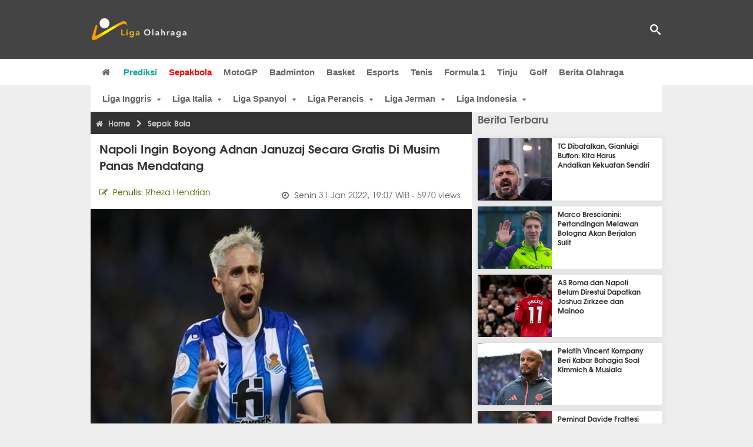

--- FILE ---
content_type: text/html; charset=utf-8
request_url: https://www.ligaolahraga.com/bola/napoli-ingin-boyong-adnan-januzaj-secara-gratis-di-musim-panas-mendatang
body_size: 10934
content:
<!DOCTYPE html><html lang="id" class="no-js"><head prefix="og: http://ogp.me/ns# fb: http://ogp.me/ns/fb# article: https://ogp.me/ns/article#"><meta charset="utf-8"><meta name="viewport" content="width=device-width, initial-scale=1, maximum-scale=5"><meta http-equiv="x-ua-compatible" content="on"><meta name="theme-color" content="#444444"><meta name="msapplication-navbutton-color" content="#444444"><meta name="apple-mobile-web-app-status-bar-style" content="#444444"><title>Napoli Ingin Boyong Adnan Januzaj Secara Gratis di Musim Panas Mendatang | Liga Olahraga</title><link rel="amphtml" href="https://www.ligaolahraga.com/amp/bola/napoli-ingin-boyong-adnan-januzaj-secara-gratis-di-musim-panas-mendatang"><link rel="shortcut icon" href="https://www.ligaolahraga.com/images/icons/favicon.ico" type="image/x-icon"><link rel="apple-touch-icon" href="https://www.ligaolahraga.com/images/icons/apple-touch-icon.png"><link rel="apple-touch-icon" sizes="57x57" href="https://www.ligaolahraga.com/images/icons/apple-touch-icon-57x57.png"><link rel="apple-touch-icon" sizes="72x72" href="https://www.ligaolahraga.com/images/icons/apple-touch-icon-72x72.png"><link rel="apple-touch-icon" sizes="76x76" href="https://www.ligaolahraga.com/images/icons/apple-touch-icon-76x76.png"><link rel="apple-touch-icon" sizes="114x114" href="https://www.ligaolahraga.com/images/icons/apple-touch-icon-114x114.png"><link rel="apple-touch-icon" sizes="120x120" href="https://www.ligaolahraga.com/images/icons/apple-touch-icon-120x120.png"><link rel="apple-touch-icon" sizes="144x144" href="https://www.ligaolahraga.com/images/icons/apple-touch-icon-144x144.png"><link rel="apple-touch-icon" sizes="152x152" href="https://www.ligaolahraga.com/images/icons/apple-touch-icon-152x152.png"><link rel="apple-touch-icon" sizes="180x180" href="https://www.ligaolahraga.com/images/icons/apple-touch-icon-180x180.png"><meta name="msvalidate.01" content="95A379D8D470BC3B427050011BE9AB25"><meta name="p:domain_verify" content="acf20267e0f995a9dec9bf25800dff3e"><meta name="robots" content="index, follow"><meta name="googlebot-news" content="index, follow" /><meta name="googlebot" content="index, follow" /><meta name="robots" content="max-snippet:-1, max-image-preview:large"><meta name="description" content="Napoli dilaporkan tertarik untuk meminang Adnan Januzaj, yang kebetulan kontraknya akan habis bersama Real Sociedad per tanggal 30 Juni."><meta property="og:locale" content="id_ID"><meta property="og:site_name" content="Ligaolahraga.com"><meta property="og:type" content="article"><meta property="og:title" content="Napoli Ingin Boyong Adnan Januzaj Secara Gratis di Musim Panas Mendatang"><meta property="og:description" content="Napoli dilaporkan tertarik untuk meminang Adnan Januzaj, yang kebetulan kontraknya akan habis bersama Real Sociedad per tanggal 30 Juni."><meta property="og:image" content="https://img.ligaolahraga.com/images/news/2022/01/31/napoli-ingin-boyong-adnan-januzaj-secara-gratis-di-musim-panas-mendatang.jpg"><meta property="og:url" content="https://www.ligaolahraga.com/bola/napoli-ingin-boyong-adnan-januzaj-secara-gratis-di-musim-panas-mendatang"><meta property="article:publisher" content="https://www.facebook.com/LigaOlahragaku"><meta property="article:published_time" content="2022-01-31T19:07:59+07:00"><meta property="article:modified_time " content="2022-01-31T19:08:01+07:00"><meta property="article:section" content="Sepak Bola"><meta property="article:tag" content="Adnan Januzaj"><meta property="article:tag" content="Napoli"><meta property="article:tag" content="Real Sociedad"><meta property="fb:pages" content="542568155887848"><meta property="fb:admins" content="100009315241214"><meta property="fb:app_id" content="647543805350428"><meta itemprop="url" content="https://www.ligaolahraga.com/bola/napoli-ingin-boyong-adnan-januzaj-secara-gratis-di-musim-panas-mendatang"><link rel="canonical" href="https://www.ligaolahraga.com/bola/napoli-ingin-boyong-adnan-januzaj-secara-gratis-di-musim-panas-mendatang"><link rel="amphtml" href="https://www.ligaolahraga.com/amp/napoli-ingin-boyong-adnan-januzaj-secara-gratis-di-musim-panas-mendatang"><script type="application/ld+json"> { "@context": "http://schema.org", "@type": "NewsArticle", "mainEntityOfPage": { "@type": "WebPage", "@id": "https://www.ligaolahraga.com/bola/napoli-ingin-boyong-adnan-januzaj-secara-gratis-di-musim-panas-mendatang" }, "headline": "Napoli Ingin Boyong Adnan Januzaj Secara Gratis di Musim Panas Mendatang", "image": { "@type": "ImageObject", "url": "https://img.ligaolahraga.com/images/news/2022/01/31/napoli-ingin-boyong-adnan-januzaj-secara-gratis-di-musim-panas-mendatang.jpg", "height": 600, "width": 450 }, "datePublished": "2022-01-31T19:07:59+07:00", "dateModified": "2022-01-31T19:08:01+07:00", "author": { "@type": "Person", "name": "Rheza Hendrian" }, "publisher": { "@type": "Organization", "name": "Ligaolahraga.com", "logo": { "@type": "ImageObject", "url": "https://www.ligaolahraga.com/images/logo-ligaolahraga.png", "width": 185, "height": 45 } }, "description": "Napoli dilaporkan tertarik untuk meminang Adnan Januzaj, yang kebetulan kontraknya akan habis bersama Real Sociedad per tanggal 30 Juni."}</script><link rel="preconnect" href="//img.ligaolahraga.com"><link rel="preload" href="https://www.ligaolahraga.com/css/app-20250914.min.css" as="style" onload="this.rel='stylesheet'"><noscript><link type="text/css" rel="stylesheet" href="https://www.ligaolahraga.com/css/app-20250914.min.css" media="all"></noscript><link rel="preload" href="https://cdnjs.cloudflare.com/ajax/libs/font-awesome/4.4.0/css/font-awesome.min.css" as="style" onload="this.onload=null;this.rel='stylesheet'"><noscript><link rel="stylesheet" href="https://cdnjs.cloudflare.com/ajax/libs/font-awesome/4.4.0/css/font-awesome.min.css"></noscript><link rel="preconnect" href="https://fonts.googleapis.com"><link rel="preconnect" href="https://fonts.gstatic.com" crossorigin><link rel="preload" href="https://fonts.googleapis.com/css2?family=Poppins:wght@300;400;500;600;700&display=swap" as="style" onload="this.onload=null;this.rel='stylesheet'"><noscript><link rel="stylesheet" href="https://fonts.googleapis.com/css2?family=Poppins:wght@300;400;500;600;700&display=swap"></noscript><style> .entry-post { margin-bottom: 0 } .intro, .related_detail { float: none !important; } .comment-post { padding-top: 0; } @media only screen and (max-width: 533px) { .box-medsos { height: auto; padding: 0; } .wrap-box-medsos { padding: 0; } .share-btn-detail { width: 40px; height: 40px; padding: 0px 8px; line-height: 40px; } .share-btn-detail:not(:last-child) { margin-right: 5px; } }</style><script>document.documentElement.classList.remove("no-js");</script><!--[if lt IE 9]><script src="https://oss.maxcdn.com/html5shiv/3.7.3/html5shiv.min.js"></script><script src="https://oss.maxcdn.com/respond/1.4.2/respond.min.js"></script><![endif]--><script>(function(w,d,s,l,i){w[l]=w[l]||[];w[l].push({'gtm.start':new Date().getTime(),event:'gtm.js'});var f=d.getElementsByTagName(s)[0],j=d.createElement(s),dl=l!='dataLayer'?'&l='+l:'';j.async=true;j.src='https://www.googletagmanager.com/gtm.js?id='+i+dl;f.parentNode.insertBefore(j,f);})(window,document,'script','dataLayer','GTM-WFSVT23');</script></head><body><div id="fb-root"></div><script> (function (d, s, id) { var js, fjs = d.getElementsByTagName(s)[0]; if (d.getElementById(id)) return; js = d.createElement(s); js.id = id; js.src = "//connect.facebook.net/en_US/sdk.js#xfbml=1&version=v2.5&appId=647543805350428"; fjs.parentNode.insertBefore(js, fjs); }(document, 'script', 'facebook-jssdk'));</script><noscript><iframe src="https://www.googletagmanager.com/ns.html?id=GTM-WFSVT23" height="0" width="0" style="display:none;visibility:hidden"></iframe></noscript><header class="header"><div class="top-wrap"><div class="container"><div class="row"><div class="col-md-6 custom-col-md-6"><div id="logo" class="logo"><a href="/" rel="home" title="home" class="header-logo-nav"><img src="https://www.ligaolahraga.com/images/logo-ligaolahraga.png" alt="LigaOlahraga.com berita terbaru" title="Berita Olahraga Terbaru"/></a></div></div><div class="sb-search-box"><div id="sb-search" class="sb-search" itemscope itemtype="https://schema.org/WebSite"><link itemprop="url" content="https://www.ligaolahraga.com"/><form action="https://www.ligaolahraga.com/search" itemprop="potentialAction" itemscope itemtype="https://schema.org/SearchAction"><meta itemprop="target" content="https://www.ligaolahraga.com/search?q={q}"/><input itemprop="query-input" class="sb-search-input" placeholder="Pencarian..." type="text" name="q"><span class="sb-icon-search"></span></form></div></div><div class="btn-menu"></div></div></div></div><div class="header-wrap"><div class="col-md-12"><div id="sticky-anchor"></div><div id="sticky"><nav id="mainnav" class="mainnav"><ul class="container"><li class="selected marginnav homepage-icon"><a href="/" class="trc" id="Homepage"><span class="fa fa-home"></span></a></li><li class="top-hashtag1"><a href="https://www.ligaolahraga.com/prediksi-bola" class="header-nav">Prediksi</a></li><li class="active"><a href="https://www.ligaolahraga.com/bola" class="header-nav">Sepakbola</a></li><li><a href="https://www.ligaolahraga.com/motogp" class="header-nav">MotoGP</a></li><li><a href="https://www.ligaolahraga.com/badminton" class="header-nav">Badminton</a></li><li><a href="https://www.ligaolahraga.com/basket" class="header-nav">Basket</a></li><li><a href="https://www.ligaolahraga.com/esports" class="header-nav">Esports</a></li><li><a href="https://www.ligaolahraga.com/tenis" class="header-nav">Tenis</a></li><li><a href="https://www.ligaolahraga.com/f1" class="header-nav">Formula 1</a></li><li><a href="https://www.ligaolahraga.com/tinju" class="trc header-nav">Tinju</a></li><li><a href="https://www.ligaolahraga.com/golf" class="trc header-nav">Golf</a></li><li><a href="https://www.ligaolahraga.com/indeks-berita" class="header-nav">Berita Olahraga</a></li></nav></div></div></div></header><section id="main"><div class="container"><div class="row detail"><div id="sticky-anchor"></div><div id="sticky"><nav id="mainnav" class="mainnav_cat"><ul class="container anak-menu"><li class="has-children"><a href="https://www.ligaolahraga.com/bola/inggris">Liga Inggris</a><ul class="sub-menu"><li><a href="https://www.ligaolahraga.com/bola/manchester-city">Manchester City</a></li><li><a href="https://www.ligaolahraga.com/bola/manchester-united">Manchester United</a></li><li><a href="https://www.ligaolahraga.com/bola/chelsea">Chelsea</a></li><li><a href="https://www.ligaolahraga.com/bola/arsenal">Arsenal</a></li><li><a href="https://www.ligaolahraga.com/bola/liverpool">Liverpool</a></li></ul></li><li class="has-children"><a href="https://www.ligaolahraga.com/bola/italia">Liga Italia</a><ul class="sub-menu"><li><a href="https://www.ligaolahraga.com/bola/juventus">Juventus</a></li><li><a href="https://www.ligaolahraga.com/bola/inter-milan">Inter Milan</a></li><li><a href="https://www.ligaolahraga.com/bola/ac-milan">AC Milan</a></li><li><a href="https://www.ligaolahraga.com/bola/roma">Roma</a></li><li><a href="https://www.ligaolahraga.com/bola/lazio">Lazio</a></li></ul></li><li class="has-children"><a href="https://www.ligaolahraga.com/bola/spanyol">Liga Spanyol</a><ul class="sub-menu"><li><a href="https://www.ligaolahraga.com/bola/barcelona">Barcelona</a></li><li><a href="https://www.ligaolahraga.com/bola/real-madrid">Real Madrid</a></li><li><a href="https://www.ligaolahraga.com/bola/valencia">Valencia</a></li><li><a href="https://www.ligaolahraga.com/bola/atletico-madrid">Atletico Madrid</a></li></ul></li><li class="has-children"><a href="https://www.ligaolahraga.com/bola/perancis">Liga Perancis</a><ul class="sub-menu"><li><a href="https://www.ligaolahraga.com/bola/paris-saint-germain">Paris Saint-Germain</a></li><li><a href="https://www.ligaolahraga.com/bola/as-monaco">AS Monaco</a></li><li><a href="https://www.ligaolahraga.com/bola/lyon">Lyon</a></li></ul></li><li class="has-children"><a href="https://www.ligaolahraga.com/bola/jerman">Liga Jerman</a><ul class="sub-menu"><li><a href="https://www.ligaolahraga.com/bola/bayern-muenchen">Bayern Muenchen</a></li><li><a href="https://www.ligaolahraga.com/bola/dortmund">Dortmund</a></li></ul></li><li class="has-children"><a href="https://www.ligaolahraga.com/bola/indonesia">Liga Indonesia</a><ul class="sub-menu"><li><a href="https://www.ligaolahraga.com/bola/persib">Persib</a></li><li><a href="https://www.ligaolahraga.com/bola/persija">Persija</a></li><li><a href="https://www.ligaolahraga.com/bola/persebaya">Persebaya</a></li><li><a href="https://www.ligaolahraga.com/bola/arema">Arema</a></li><li><a href="https://www.ligaolahraga.com/bola/semen-padang">Semen Padang</a></li></ul></li></ul></nav></div><div class="col-md-8"><div class="post-wrap posts post-single"><article class="post" id="post-270157" data-id="270157" ><div class="body-post"><div class="main-post"><div class="entry-post"><div itemscope itemtype="https://schema.org/BreadcrumbList" class="breadcrumb"><span itemprop="itemListElement" itemscope itemtype="https://schema.org/ListItem"><a itemtype="https://schema.org/Thing" itemprop="item" href="https://www.ligaolahraga.com"><span class="fa fa-home"></span><span itemprop="name">Home</span></a><meta itemprop="position" content="1"></span><span itemprop="itemListElement" itemscope itemtype="https://schema.org/ListItem"><span class="fa fa-chevron-right"></span><a itemtype="https://schema.org/Thing" itemprop="item" href="https://www.ligaolahraga.com/bola"><span itemprop="name">Sepak Bola</span></a><meta itemprop="position" content="2"></span></div><h1 itemprop="name">Napoli Ingin Boyong Adnan Januzaj Secara Gratis di Musim Panas Mendatang</h1><div class="dateadmintitle"><div class="news_by date_detail"> Penulis: <span>Rheza Hendrian</span></div><div class="date date_detail"> Senin <span> 31 Jan 2022, 19:07 WIB</span><span> - 5970 views</span></div></div><figure><img src="https://img.ligaolahraga.com/images/news/2022/01/31/napoli-ingin-boyong-adnan-januzaj-secara-gratis-di-musim-panas-mendatang.jpg" alt="Adnan Januzaj dilirik Napoli sebagai penerus paling pas bagi Lorenzo Insigne / via Getty Images" decoding="async" fetchpriority="high" width="600" height="450"><figcaption><h2>Adnan Januzaj dilirik Napoli sebagai penerus paling pas bagi Lorenzo Insigne / via Getty Images</h2></figcaption></figure><div class="content-detail"><span class="hide">Ligaolahraga.com -</span><p class="intro"><strong>Berita Serie A: Laporan terbaru di Italia menyebutkan jika Napoli tertarik untuk meminang Adnan Januzaj di musim panas nanti, pasca kontrak sang pemain telah selesai bersama Real Sociedad.</strong></p><div class="related_detail"><span>Baca juga:</span><h2><a class="hitam" href="https://www.ligaolahraga.com/bola/osimhen-siap-ke-man-united-jika-ada-tawaran-resmi"> Osimhen Siap ke Man United Jika Ada Tawaran Resmi</a></h2></div><p>Sebagai informasi, kontrak Adnan Januzaj bersama Real Sociedad akan habis per tanggal 30 Juni mendatang.</p><p>Sociedad sampai detik ini tidak memberi indikasi bakal memperpanjang kontrak pemain asal Belgia tersebut dan situasi ini pun kemudian coba dimanfaatkan oleh&nbsp;<em>Il Partenopei</em>.</p><p>Dalam laporan terkini yang ditulis oleh&nbsp;<em>Il Corriere dello Sport</em>, surat kabar kenamaan Italia ini menulis jika Napoli tertarik meminang Januzaj secara cuma-cuma di musim panas nanti.</p><p>Klub asuhan Luciano Spalletti memandang Januzaj sebagai penerus paling tepat untuk Lorenzo Insigne, yang mana kapten&nbsp;<em>Il Partenopei</em>&nbsp;tersebut akan hijrah ke Toronto FC per 1 Juli besok.</p><p>Bagi Anda yang lupa akan sosok Januzaj, pemain 26 tahun itu mulai naik namanya ketika membela Manchester United beberapa tahun silam.</p><p>Bermain bersama MU di rentang tahun 2011 hingga 2017, Januzaj kemudian melanglang buana ke sejumlah klub Eropa seperti Sunderland, Borussia Dortmund dan yang terakhir Real Sociedad.</p><p>Bersama Sociedad, Januzaj tercatat telah tampil membela kontestan La Liga itu sebanyak 154 kali di semua kompetisi.</p><p>Dari jumlah penampilan itu sang&nbsp;<em>winger</em>&nbsp;mampu mencetak 22 gol dan 21 assists bagi <em>L</em><em>os Txuri-Urdin</em>.</p><div class="related_detail"><span>Baca juga:</span><h2><a class="hitam" href="https://www.ligaolahraga.com/bola/barcelona-kehilangan-gelandang-muda-dro-fernandez"> Barcelona Kehilangan Gelandang Muda, Dro Fernandez</a></h2></div><p class="tag"> Artikel Tag: <a href="https://www.ligaolahraga.com/tag/adnan-januzaj" class="tag-link">Adnan Januzaj</a>, <a href="https://www.ligaolahraga.com/tag/napoli" class="tag-link">Napoli</a>, <a href="https://www.ligaolahraga.com/tag/real-sociedad" class="tag-link">Real Sociedad</a></p><span class="hide">Published by Ligaolahraga.com at https://www.ligaolahraga.com/bola/napoli-ingin-boyong-adnan-januzaj-secara-gratis-di-musim-panas-mendatang</span></div></div><div class="comment-post"><div class="box-medsos"><div class="wrap-box-medsos"><div class="fb-like-detail fb-like" data-href="https://www.ligaolahraga.com/bola/napoli-ingin-boyong-adnan-januzaj-secara-gratis-di-musim-panas-mendatang" data-layout="box_count" data-action="like" data-size="small" data-show-faces="false" data-share="false"></div><span class="fb-like-detail"><span class="viewer">5970</span></span></div></div><div class="box-medsos"><div class="wrap-box-medsos"><a href="whatsapp://send?text=https%3A%2F%2Fwww.ligaolahraga.com%2Fbola%2Fnapoli-ingin-boyong-adnan-januzaj-secara-gratis-di-musim-panas-mendatang" data-action="share/whatsapp/share" data-tag-name="Whatsapp" class="share-btn-detail wa"><i class="fa fa-whatsapp"></i></a><a href="https://www.facebook.com/sharer/sharer.php?u=https://www.ligaolahraga.com/bola/napoli-ingin-boyong-adnan-januzaj-secara-gratis-di-musim-panas-mendatang" data-tag-name="Facebook" target="_blank" class="share-btn-detail facebook"><i class="fa fa-facebook"></i></a><a href="https://twitter.com/share?url=https://www.ligaolahraga.com/bola/napoli-ingin-boyong-adnan-januzaj-secara-gratis-di-musim-panas-mendatang&text=Napoli Ingin Boyong Adnan Januzaj Secara Gratis di Musim Panas Mendatang" data-tag-name="Twitter" target="_blank" class="share-btn-detail twitter"><i class="fa fa-twitter"></i></a></div></div><div class="clear"></div><div class="comment-title">Komentar</div><form class="comment-form" method="POST" action="https://www.ligaolahraga.com/comment-save"><input type="hidden" name="_token" value="J9Il4ZMqIsi9dHqDbxxSo3ACNUOl9z8kVnzRq0C2"><div class="box-comment-notification reply-message hide"><p>Terima kasih. Komentar Anda sudah disimpan dan menunggu moderasi.</p></div><input type="hidden" name="news" id="news" value="napoli-ingin-boyong-adnan-januzaj-secara-gratis-di-musim-panas-mendatang"><div class="box-comment"><div class="comment-label"><div class="label-left"><span>Nama</span></div><div class="label-right"><input type="text" class="input-text" name="nama" maxlength="30" placeholder="Masukkan Nama"><div class="red nama hide"></div></div></div><div class="comment-label"><div class="label-left"><span>Email</span></div><div class="label-right"><input type="text" class="input-text" name="email" maxlength="35" placeholder="Masukkan Email"><div class="red email hide"></div></div></div><div class="comment-label"><div class="label-left"><span>Komentar</span></div><div class="label-right"><textarea class="input-text" id="textarea" name="komentar" rows="3" cols="30" maxlength="160"></textarea><div id="comment-textarea-feedback" class="comment-feedback">160 karakter tersisa</div><div class="red komentar hide"></div></div></div><div class="comment-label"><div class="label-left"></div><div class="label-right"><div class="g-recaptcha" data-sitekey="6LfcRDUUAAAAAHgjPTkvgH1rnx_uENhndtTbp4f0"></div></div></div><div class="comment-label"><div class="label-left"></div><div class="label-right"><input type="submit" value="Submit" class="button-link"></div></div></div></form><div class="box-comment-notification"><p><strong>Belum ada komentar.</strong></p><p>Jadilah yang pertama berkomentar disini</p></div></div><div class="related-news-box"><h2>Berita Terkait</h2><div class="col-md-6"><div class="grid2c related-news-grid"><article class="berita-terkait"><div class="thumb lazy loading-placeholder"><a href="https://www.ligaolahraga.com/prediksi-bola/prediksi-napoli-vs-sassuolo-18-januari-2026-serie-a-preview"><img src="[data-uri]" alt="Prediksi Napoli vs Sassuolo, 18 Januari 2026 Serie A" data-src="https://img.ligaolahraga.com/images/news/2026/01/17/prediksi-napoli-vs-sassuolo-18-januari-2026-serie-a.jpg" data-bigsrc="https://img.ligaolahraga.com/images/news/2026/01/17/https://img.ligaolahraga.com/images/news/2026/01/17/prediksi-napoli-vs-sassuolo-18-januari-2026-serie-a.jpg" class="lozad detail-terkait" decoding="async" fetchpriority="low"></a></div><div class="label_box"><div class="title"><a href="https://www.ligaolahraga.com/prediksi-bola/prediksi-napoli-vs-sassuolo-18-januari-2026-serie-a-preview"> Prediksi Napoli vs Sassuolo, 18 Januari 2026 Serie A</a></div><div class="date">2 jam 54 menit lalu</div></div></article></div></div><div class="col-md-6"><div class="grid2c related-news-grid"><article class="berita-terkait"><div class="thumb lazy loading-placeholder"><a href="https://www.ligaolahraga.com/prediksi-bola/prediksi-real-sociedad-vs-barcelona-19-januari-2026-la-liga-preview"><img src="[data-uri]" alt="Prediksi Real Sociedad vs Barcelona, 19 Januari 2026 La Liga" data-src="https://img.ligaolahraga.com/images/news/2026/01/16/prediksi-real-sociedad-vs-barcelona-19-januari-2026-la-liga.jpg" data-bigsrc="https://img.ligaolahraga.com/images/news/2026/01/16/https://img.ligaolahraga.com/images/news/2026/01/16/prediksi-real-sociedad-vs-barcelona-19-januari-2026-la-liga.jpg" class="lozad detail-terkait" decoding="async" fetchpriority="low"></a></div><div class="label_box"><div class="title"><a href="https://www.ligaolahraga.com/prediksi-bola/prediksi-real-sociedad-vs-barcelona-19-januari-2026-la-liga-preview"> Prediksi Real Sociedad vs Barcelona, 19 Januari 2026 La Liga</a></div><div class="date">6 jam 49 menit lalu</div></div></article></div></div><div class="col-md-6"><div class="grid2c related-news-grid"><article class="berita-terkait"><div class="thumb lazy loading-placeholder"><a href="https://www.ligaolahraga.com/bola/cari-striker-juventus-ditawari-youssef-en-nesyri"><img src="[data-uri]" alt="Cari Striker, Juventus Ditawari Youssef En-Nesyri" data-src="https://img.ligaolahraga.com/images/news/thumbs/cari-striker-juventus-ditawari-youssef-en-nesyri.jpg" data-bigsrc="https://img.ligaolahraga.com/images/news/2026/01/16/cari-striker-juventus-ditawari-youssef-en-nesyri.jpg" class="lozad detail-terkait" decoding="async" fetchpriority="low"></a></div><div class="label_box"><div class="title"><a href="https://www.ligaolahraga.com/bola/cari-striker-juventus-ditawari-youssef-en-nesyri"> Cari Striker, Juventus Ditawari Youssef En-Nesyri</a></div><div class="date">8 jam 4 menit lalu</div></div></article></div></div><div class="col-md-6"><div class="grid2c related-news-grid"><article class="berita-terkait"><div class="thumb lazy loading-placeholder"><a href="https://www.ligaolahraga.com/bola/zubimendi-rekrutan-terbaik-liga-inggris-meski-ada-masalah"><img src="[data-uri]" alt="Zubimendi: Rekrutan Terbaik Liga Inggris Meski Ada Masalah" data-src="https://img.ligaolahraga.com/public/images/news/2026/01/16/zubimendi-rekrutan-terbaik-liga-inggris-meski-ada-masalah.jpg" data-bigsrc="https://img.ligaolahraga.com/images/news/2026/01/16/https://img.ligaolahraga.com/public/images/news/2026/01/16/zubimendi-rekrutan-terbaik-liga-inggris-meski-ada-masalah.jpg" class="lozad detail-terkait" decoding="async" fetchpriority="low"></a></div><div class="label_box"><div class="title"><a href="https://www.ligaolahraga.com/bola/zubimendi-rekrutan-terbaik-liga-inggris-meski-ada-masalah"> Zubimendi: Rekrutan Terbaik Liga Inggris Meski Ada Masalah</a></div><div class="date">11 jam 4 menit lalu</div></div></article></div></div><div class="col-md-6"><div class="grid2c related-news-grid"><article class="berita-terkait"><div class="thumb lazy loading-placeholder"><a href="https://www.ligaolahraga.com/bola/milan-kalahkan-como-3-1-rabiot-pertahankan-asa-scudetto"><img src="[data-uri]" alt="Milan Kalahkan Como 3-1, Rabiot Pertahankan Asa Scudetto" data-src="https://img.ligaolahraga.com/public/images/news/2026/01/16/milan-kalahkan-como-3-1-rabiot-pertahankan-asa-scudetto.jpg" data-bigsrc="https://img.ligaolahraga.com/images/news/2026/01/16/https://img.ligaolahraga.com/public/images/news/2026/01/16/milan-kalahkan-como-3-1-rabiot-pertahankan-asa-scudetto.jpg" class="lozad detail-terkait" decoding="async" fetchpriority="low"></a></div><div class="label_box"><div class="title"><a href="https://www.ligaolahraga.com/bola/milan-kalahkan-como-3-1-rabiot-pertahankan-asa-scudetto"> Milan Kalahkan Como 3-1, Rabiot Pertahankan Asa Scudetto</a></div><div class="date">16 jam 28 menit lalu</div></div></article></div></div><div class="col-md-6"><div class="grid2c related-news-grid"><article class="berita-terkait"><div class="thumb lazy loading-placeholder"><a href="https://www.ligaolahraga.com/bola/mentalitas-milan-dipuji-rabiot-dan-maignan-usai-menang-di-como"><img src="[data-uri]" alt="Mentalitas Milan Dipuji Rabiot dan Maignan Usai Menang di Como" data-src="https://img.ligaolahraga.com/public/images/news/2026/01/16/mentalitas-milan-dipuji-rabiot-dan-maignan-usai-menang-di-como.jpg" data-bigsrc="https://img.ligaolahraga.com/images/news/2026/01/16/https://img.ligaolahraga.com/public/images/news/2026/01/16/mentalitas-milan-dipuji-rabiot-dan-maignan-usai-menang-di-como.jpg" class="lozad detail-terkait" decoding="async" fetchpriority="low"></a></div><div class="label_box"><div class="title"><a href="https://www.ligaolahraga.com/bola/mentalitas-milan-dipuji-rabiot-dan-maignan-usai-menang-di-como"> Mentalitas Milan Dipuji Rabiot dan Maignan Usai Menang di Como</a></div><div class="date">17 jam 28 menit lalu</div></div></article></div></div></div></div></div></article></div></div><div class="col-md-4"><div class="sidebar-widget-1"><div class="widget widget-most-popular berita-terbaru"><div class="section-title padding-left-10"><a href="https://www.ligaolahraga.com"><span>Berita Terbaru</span></a></div><div class="left_grid_small padding-bottom-10"><div class="clear left-grid-small-container-box"><div class="show-up-color-right"></div><div class="left-grid-small-container"><div class="thumb lazy loading-placeholder left-grid-small"><a href="https://www.ligaolahraga.com/bola/tc-dibatalkan-gianluigi-buffon-kita-harus-andalkan-kekuatan-sendiri"><img src="[data-uri]" alt="TC Dibatalkan, Gianluigi Buffon: Kita Harus Andalkan Kekuatan Sendiri" data-src="https://img.ligaolahraga.com/images/news/thumbs/tc-dibatalkan-gianluigi-buffon-kita-harus-andalkan-kekuatan-sendiri.jpg" data-bigsrc="https://img.ligaolahraga.com/images/news/2026/01/16/tc-dibatalkan-gianluigi-buffon-kita-harus-andalkan-kekuatan-sendiri.jpg" class="lozad sitebar"><noscript><img src="https://www.ligaolahraga.com/storage/images/news/2026/01/16/tc-dibatalkan-gianluigi-buffon-kita-harus-andalkan-kekuatan-sendiri-126x106.jpg" alt="TC Dibatalkan, Gianluigi Buffon: Kita Harus Andalkan Kekuatan Sendiri"></noscript></a></div></div><div class="text"><a href="https://www.ligaolahraga.com/bola/tc-dibatalkan-gianluigi-buffon-kita-harus-andalkan-kekuatan-sendiri"><span>TC Dibatalkan, Gianluigi Buffon: Kita Harus Andalkan Kekuatan Sendiri</span></a></div><div class="label_box label_left_grid"><span class="date">2 menit 40 detik lalu</span></div></div><div class="clear left-grid-small-container-box"><div class="show-up-color-right"></div><div class="left-grid-small-container"><div class="thumb lazy loading-placeholder left-grid-small"><a href="https://www.ligaolahraga.com/bola/marco-brescianini-pertandingan-melawan-bologna-akan-berjalan-sulit"><img src="[data-uri]" alt="Marco Brescianini: Pertandingan Melawan Bologna Akan Berjalan Sulit" data-src="https://img.ligaolahraga.com/images/news/thumbs/marco-brescianini-pertandingan-melawan-bologna-akan-berjalan-sulit.jpg" data-bigsrc="https://img.ligaolahraga.com/images/news/2026/01/16/marco-brescianini-pertandingan-melawan-bologna-akan-berjalan-sulit.jpg" class="lozad sitebar"><noscript><img src="https://www.ligaolahraga.com/storage/images/news/2026/01/16/marco-brescianini-pertandingan-melawan-bologna-akan-berjalan-sulit-126x106.jpg" alt="Marco Brescianini: Pertandingan Melawan Bologna Akan Berjalan Sulit"></noscript></a></div></div><div class="text"><a href="https://www.ligaolahraga.com/bola/marco-brescianini-pertandingan-melawan-bologna-akan-berjalan-sulit"><span>Marco Brescianini: Pertandingan Melawan Bologna Akan Berjalan Sulit</span></a></div><div class="label_box label_left_grid"><span class="date">12 menit 2 detik lalu</span></div></div><div class="clear left-grid-small-container-box"><div class="show-up-color-right"></div><div class="left-grid-small-container"><div class="thumb lazy loading-placeholder left-grid-small"><a href="https://www.ligaolahraga.com/bola/as-roma-dan-napoli-belum-direstui-dapatkan-joshua-zirkzee-dan-mainoo"><img src="[data-uri]" alt="AS Roma dan Napoli Belum Direstui Dapatkan Joshua Zirkzee dan Mainoo" data-src="https://img.ligaolahraga.com/images/news/thumbs/as-roma-dan-napoli-belum-direstui-dapatkan-joshua-zirkzee-dan-mainoo.jpg" data-bigsrc="https://img.ligaolahraga.com/images/news/2026/01/16/as-roma-dan-napoli-belum-direstui-dapatkan-joshua-zirkzee-dan-mainoo.jpg" class="lozad sitebar"><noscript><img src="https://www.ligaolahraga.com/storage/images/news/2026/01/16/as-roma-dan-napoli-belum-direstui-dapatkan-joshua-zirkzee-dan-mainoo-126x106.jpg" alt="AS Roma dan Napoli Belum Direstui Dapatkan Joshua Zirkzee dan Mainoo"></noscript></a></div></div><div class="text"><a href="https://www.ligaolahraga.com/bola/as-roma-dan-napoli-belum-direstui-dapatkan-joshua-zirkzee-dan-mainoo"><span>AS Roma dan Napoli Belum Direstui Dapatkan Joshua Zirkzee dan Mainoo</span></a></div><div class="label_box label_left_grid"><span class="date">17 menit 4 detik lalu</span></div></div><div class="clear left-grid-small-container-box"><div class="show-up-color-right"></div><div class="left-grid-small-container"><div class="thumb lazy loading-placeholder left-grid-small"><a href="https://www.ligaolahraga.com/bola/pelatih-vincent-kompany-beri-kabar-bahagia-soal-kimmich-musiala"><img src="[data-uri]" alt="Pelatih Vincent Kompany Beri Kabar Bahagia Soal Kimmich &amp; Musiala" data-src="https://img.ligaolahraga.com/images/news/thumbs/pelatih-vincent-kompany-beri-kabar-bahagia-soal-kimmich-musiala.jpg" data-bigsrc="https://img.ligaolahraga.com/images/news/2026/01/16/pelatih-vincent-kompany-beri-kabar-bahagia-soal-kimmich-musiala.jpg" class="lozad sitebar"><noscript><img src="https://www.ligaolahraga.com/storage/images/news/2026/01/16/pelatih-vincent-kompany-beri-kabar-bahagia-soal-kimmich-musiala-126x106.jpg" alt="Pelatih Vincent Kompany Beri Kabar Bahagia Soal Kimmich &amp; Musiala"></noscript></a></div></div><div class="text"><a href="https://www.ligaolahraga.com/bola/pelatih-vincent-kompany-beri-kabar-bahagia-soal-kimmich-musiala"><span>Pelatih Vincent Kompany Beri Kabar Bahagia Soal Kimmich &amp; Musiala</span></a></div><div class="label_box label_left_grid"><span class="date">22 menit 27 detik lalu</span></div></div><div class="clear left-grid-small-container-box"><div class="show-up-color-right"></div><div class="left-grid-small-container"><div class="thumb lazy loading-placeholder left-grid-small"><a href="https://www.ligaolahraga.com/bola/peminat-davide-frattesi-makin-banyak-inter-patok-harga-35-juta-euro"><img src="[data-uri]" alt="Peminat Davide Frattesi Makin Banyak, Inter Patok Harga 35 Juta Euro" data-src="https://img.ligaolahraga.com/images/news/thumbs/peminat-davide-frattesi-makin-banyak-inter-patok-harga-35-juta-euro.jpg" data-bigsrc="https://img.ligaolahraga.com/images/news/2026/01/16/peminat-davide-frattesi-makin-banyak-inter-patok-harga-35-juta-euro.jpg" class="lozad sitebar"><noscript><img src="https://www.ligaolahraga.com/storage/images/news/2026/01/16/peminat-davide-frattesi-makin-banyak-inter-patok-harga-35-juta-euro-126x106.jpg" alt="Peminat Davide Frattesi Makin Banyak, Inter Patok Harga 35 Juta Euro"></noscript></a></div></div><div class="text"><a href="https://www.ligaolahraga.com/bola/peminat-davide-frattesi-makin-banyak-inter-patok-harga-35-juta-euro"><span>Peminat Davide Frattesi Makin Banyak, Inter Patok Harga 35 Juta Euro</span></a></div><div class="label_box label_left_grid"><span class="date">27 menit 29 detik lalu</span></div></div><div class="clear left-grid-small-container-box"><div class="show-up-color-right"></div><div class="left-grid-small-container"><div class="thumb lazy loading-placeholder left-grid-small"><a href="https://www.ligaolahraga.com/bola/transfer-eur25-juta-malen-bawa-dinamika-baru-ke-roma"><img src="[data-uri]" alt="Transfer €25 Juta: Malen Bawa Dinamika Baru ke Roma" data-src="https://img.ligaolahraga.com/public/images/news/2026/01/17/transfer-eur25-juta-malen-bawa-dinamika-baru-ke-roma.jpg" data-bigsrc="https://img.ligaolahraga.com/images/news/2026/01/17/https://img.ligaolahraga.com/public/images/news/2026/01/17/transfer-eur25-juta-malen-bawa-dinamika-baru-ke-roma.jpg" class="lozad sitebar"><noscript><img src="https://www.ligaolahraga.com/storage/images/news/2026/01/17/https://img.ligaolahraga.com/public/images/news/2026/01/17/transfer-eur25-juta-malen-bawa-dinamika-baru-ke-roma-126x106.jpg" alt="Transfer €25 Juta: Malen Bawa Dinamika Baru ke Roma"></noscript></a></div></div><div class="text"><a href="https://www.ligaolahraga.com/bola/transfer-eur25-juta-malen-bawa-dinamika-baru-ke-roma"><span>Transfer €25 Juta: Malen Bawa Dinamika Baru ke Roma</span></a></div><div class="label_box label_left_grid"><span class="date">28 menit 37 detik lalu</span></div></div><div class="clear left-grid-small-container-box"><div class="show-up-color-right"></div><div class="left-grid-small-container"><div class="thumb lazy loading-placeholder left-grid-small"><a href="https://www.ligaolahraga.com/bola/resmi-gabung-atalanta-detail-kesepakatan-giacomo-raspadori-terungkap"><img src="[data-uri]" alt="Resmi Gabung Atalanta, Detail Kesepakatan Giacomo Raspadori Terungkap" data-src="https://img.ligaolahraga.com/images/news/thumbs/resmi-gabung-atalanta-detail-kesepakatan-giacomo-raspadori-terungkap.jpg" data-bigsrc="https://img.ligaolahraga.com/images/news/2026/01/16/resmi-gabung-atalanta-detail-kesepakatan-giacomo-raspadori-terungkap.jpg" class="lozad sitebar"><noscript><img src="https://www.ligaolahraga.com/storage/images/news/2026/01/16/resmi-gabung-atalanta-detail-kesepakatan-giacomo-raspadori-terungkap-126x106.jpg" alt="Resmi Gabung Atalanta, Detail Kesepakatan Giacomo Raspadori Terungkap"></noscript></a></div></div><div class="text"><a href="https://www.ligaolahraga.com/bola/resmi-gabung-atalanta-detail-kesepakatan-giacomo-raspadori-terungkap"><span>Resmi Gabung Atalanta, Detail Kesepakatan Giacomo Raspadori Terungkap</span></a></div><div class="label_box label_left_grid"><span class="date">32 menit 32 detik lalu</span></div></div><div class="clear left-grid-small-container-box"><div class="show-up-color-right"></div><div class="left-grid-small-container"><div class="thumb lazy loading-placeholder left-grid-small"><a href="https://www.ligaolahraga.com/bola/persib-konfirmasi-pinjamkan-hehanussa-bersaudara-ke-kediri"><img src="[data-uri]" alt="Persib Konfirmasi Pinjamkan Hehanussa Bersaudara ke Kediri" data-src="https://img.ligaolahraga.com/images/news/thumbs/persib-konfirmasi-pinjamkan-hehanussa-bersaudara-ke-kediri.jpg" data-bigsrc="https://img.ligaolahraga.com/images/news/2026/01/16/persib-konfirmasi-pinjamkan-hehanussa-bersaudara-ke-kediri.jpg" class="lozad sitebar"><noscript><img src="https://www.ligaolahraga.com/storage/images/news/2026/01/16/persib-konfirmasi-pinjamkan-hehanussa-bersaudara-ke-kediri-126x106.jpg" alt="Persib Konfirmasi Pinjamkan Hehanussa Bersaudara ke Kediri"></noscript></a></div></div><div class="text"><a href="https://www.ligaolahraga.com/bola/persib-konfirmasi-pinjamkan-hehanussa-bersaudara-ke-kediri"><span>Persib Konfirmasi Pinjamkan Hehanussa Bersaudara ke Kediri</span></a></div><div class="label_box label_left_grid"><span class="date">37 menit 46 detik lalu</span></div></div></div></div><div class="widget widget-most-popular berita-terpopuler"><div class="section-title padding-left-10" style="font-size: 16px !important;"><span>Berita Sepak Bola Terpopuler Minggu Ini</span></div><div class="left_grid_small padding-bottom-10"><div class="clear left-grid-small-container-box"><div class="show-up-color-right"></div><div class="left-grid-small-container"><div class="thumb lazy loading-placeholder left-grid-small"><a href="https://www.ligaolahraga.com/bola/luciano-spalletti-ingin-bawa-santiago-castro-ke-juventus"><img src="[data-uri]" alt="Luciano Spalletti Ingin Bawa Santiago Castro ke Juventus" data-src="https://img.ligaolahraga.com/images/news/thumbs/luciano-spalletti-ingin-bawa-santiago-castro-ke-juventus.jpg" data-bigsrc="https://img.ligaolahraga.com/images/news/2026/01/09/luciano-spalletti-ingin-bawa-santiago-castro-ke-juventus.jpg" class="lozad sitebar"><noscript><img src="https://www.ligaolahraga.com/storage/images/news/2026/01/09/luciano-spalletti-ingin-bawa-santiago-castro-ke-juventus-126x106.jpg" alt="Luciano Spalletti Ingin Bawa Santiago Castro ke Juventus"></noscript></a></div></div><div class="text"><a href="https://www.ligaolahraga.com/bola/luciano-spalletti-ingin-bawa-santiago-castro-ke-juventus"><span>Luciano Spalletti Ingin Bawa Santiago Castro ke Juventus</span></a></div><div class="label_box label_left_grid"><span class="label_category"><a href="https://www.ligaolahraga.com/bola" class="label_green"> Sepak Bola</a></span><span class="viewer float_right">5033</span></div></div><div class="clear left-grid-small-container-box"><div class="show-up-color-right"></div><div class="left-grid-small-container"><div class="thumb lazy loading-placeholder left-grid-small"><a href="https://www.ligaolahraga.com/bola/lazio-resmi-rekrut-gelandang-belanda-dari-ajax-gantikan-guendouzi"><img src="[data-uri]" alt="Lazio Resmi Rekrut Gelandang Belanda Dari Ajax Gantikan Guendouzi" data-src="https://img.ligaolahraga.com/images/news/thumbs/lazio-resmi-rekrut-gelandang-belanda-dari-ajax-gantikan-guendouzi.jpg" data-bigsrc="https://img.ligaolahraga.com/images/news/2026/01/10/lazio-resmi-rekrut-gelandang-belanda-dari-ajax-gantikan-guendouzi.jpg" class="lozad sitebar"><noscript><img src="https://www.ligaolahraga.com/storage/images/news/2026/01/10/lazio-resmi-rekrut-gelandang-belanda-dari-ajax-gantikan-guendouzi-126x106.jpg" alt="Lazio Resmi Rekrut Gelandang Belanda Dari Ajax Gantikan Guendouzi"></noscript></a></div></div><div class="text"><a href="https://www.ligaolahraga.com/bola/lazio-resmi-rekrut-gelandang-belanda-dari-ajax-gantikan-guendouzi"><span>Lazio Resmi Rekrut Gelandang Belanda Dari Ajax Gantikan Guendouzi</span></a></div><div class="label_box label_left_grid"><span class="label_category"><a href="https://www.ligaolahraga.com/bola" class="label_green"> Sepak Bola</a></span><span class="viewer float_right">4536</span></div></div><div class="clear left-grid-small-container-box"><div class="show-up-color-right"></div><div class="left-grid-small-container"><div class="thumb lazy loading-placeholder left-grid-small"><a href="https://www.ligaolahraga.com/bola/lazio-amankan-transfer-pertama-untuk-musim-panas-nanti"><img src="[data-uri]" alt="Lazio Amankan Transfer Pertama Untuk Musim Panas Nanti" data-src="https://img.ligaolahraga.com/images/news/thumbs/lazio-amankan-transfer-pertama-untuk-musim-panas-nanti.jpg" data-bigsrc="https://img.ligaolahraga.com/images/news/2026/01/14/lazio-amankan-transfer-pertama-untuk-musim-panas-nanti.jpg" class="lozad sitebar"><noscript><img src="https://www.ligaolahraga.com/storage/images/news/2026/01/14/lazio-amankan-transfer-pertama-untuk-musim-panas-nanti-126x106.jpg" alt="Lazio Amankan Transfer Pertama Untuk Musim Panas Nanti"></noscript></a></div></div><div class="text"><a href="https://www.ligaolahraga.com/bola/lazio-amankan-transfer-pertama-untuk-musim-panas-nanti"><span>Lazio Amankan Transfer Pertama Untuk Musim Panas Nanti</span></a></div><div class="label_box label_left_grid"><span class="label_category"><a href="https://www.ligaolahraga.com/bola" class="label_green"> Sepak Bola</a></span><span class="viewer float_right">2958</span></div></div><div class="clear left-grid-small-container-box"><div class="show-up-color-right"></div><div class="left-grid-small-container"><div class="thumb lazy loading-placeholder left-grid-small"><a href="https://www.ligaolahraga.com/bola/juventus-sudah-ambil-keputusan-soal-nasib-federico-gatti"><img src="[data-uri]" alt="Juventus Sudah Ambil Keputusan soal Nasib Federico Gatti" data-src="https://img.ligaolahraga.com/images/news/thumbs/juventus-sudah-ambil-keputusan-soal-nasib-federico-gatti.jpg" data-bigsrc="https://img.ligaolahraga.com/images/news/2026/01/11/juventus-sudah-ambil-keputusan-soal-nasib-federico-gatti.jpg" class="lozad sitebar"><noscript><img src="https://www.ligaolahraga.com/storage/images/news/2026/01/11/juventus-sudah-ambil-keputusan-soal-nasib-federico-gatti-126x106.jpg" alt="Juventus Sudah Ambil Keputusan soal Nasib Federico Gatti"></noscript></a></div></div><div class="text"><a href="https://www.ligaolahraga.com/bola/juventus-sudah-ambil-keputusan-soal-nasib-federico-gatti"><span>Juventus Sudah Ambil Keputusan soal Nasib Federico Gatti</span></a></div><div class="label_box label_left_grid"><span class="label_category"><a href="https://www.ligaolahraga.com/bola" class="label_green"> Sepak Bola</a></span><span class="viewer float_right">2206</span></div></div><div class="clear left-grid-small-container-box"><div class="show-up-color-right"></div><div class="left-grid-small-container"><div class="thumb lazy loading-placeholder left-grid-small"><a href="https://www.ligaolahraga.com/bola/barcelona-berpeluang-bermain-melawan-racing-santander"><img src="[data-uri]" alt="Barcelona Berpeluang Bermain Melawan Racing Santander" data-src="https://img.ligaolahraga.com/images/news/thumbs/barcelona-berpeluang-bermain-melawan-racing-santander.jpg" data-bigsrc="https://img.ligaolahraga.com/images/news/2026/01/12/barcelona-berpeluang-bermain-melawan-racing-santander.jpg" class="lozad sitebar"><noscript><img src="https://www.ligaolahraga.com/storage/images/news/2026/01/12/barcelona-berpeluang-bermain-melawan-racing-santander-126x106.jpg" alt="Barcelona Berpeluang Bermain Melawan Racing Santander"></noscript></a></div></div><div class="text"><a href="https://www.ligaolahraga.com/bola/barcelona-berpeluang-bermain-melawan-racing-santander"><span>Barcelona Berpeluang Bermain Melawan Racing Santander</span></a></div><div class="label_box label_left_grid"><span class="label_category"><a href="https://www.ligaolahraga.com/bola" class="label_green"> Sepak Bola</a></span><span class="viewer float_right">1999</span></div></div><div class="clear left-grid-small-container-box"><div class="show-up-color-right"></div><div class="left-grid-small-container"><div class="thumb lazy loading-placeholder left-grid-small"><a href="https://www.ligaolahraga.com/bola/gabriel-martinelli-guncang-arsenal-minta-pergi-dari-london-utara"><img src="[data-uri]" alt="Gabriel Martinelli Guncang Arsenal, Minta Pergi dari London Utara" data-src="https://img.ligaolahraga.com/images/news/thumbs/gabriel-martinelli-guncang-arsenal-minta-pergi-dari-london-utara.jpg" data-bigsrc="https://img.ligaolahraga.com/images/news/2026/01/12/gabriel-martinelli-guncang-arsenal-minta-pergi-dari-london-utara.jpg" class="lozad sitebar"><noscript><img src="https://www.ligaolahraga.com/storage/images/news/2026/01/12/gabriel-martinelli-guncang-arsenal-minta-pergi-dari-london-utara-126x106.jpg" alt="Gabriel Martinelli Guncang Arsenal, Minta Pergi dari London Utara"></noscript></a></div></div><div class="text"><a href="https://www.ligaolahraga.com/bola/gabriel-martinelli-guncang-arsenal-minta-pergi-dari-london-utara"><span>Gabriel Martinelli Guncang Arsenal, Minta Pergi dari London Utara</span></a></div><div class="label_box label_left_grid"><span class="label_category"><a href="https://www.ligaolahraga.com/bola" class="label_green"> Sepak Bola</a></span><span class="viewer float_right">1962</span></div></div><div class="clear left-grid-small-container-box"><div class="show-up-color-right"></div><div class="left-grid-small-container"><div class="thumb lazy loading-placeholder left-grid-small"><a href="https://www.ligaolahraga.com/bola/gleison-bremer-bicara-soal-perubahan-juventus-di-tangan-luciano-spalletti"><img src="[data-uri]" alt="Gleison Bremer Bicara soal Perubahan Juventus di Tangan Luciano Spalletti" data-src="https://img.ligaolahraga.com/images/news/thumbs/gleison-bremer-bicara-soal-perubahan-juventus-di-tangan-luciano-spalletti.jpg" data-bigsrc="https://img.ligaolahraga.com/images/news/2026/01/13/gleison-bremer-bicara-soal-perubahan-juventus-di-tangan-luciano-spalletti.jpg" class="lozad sitebar"><noscript><img src="https://www.ligaolahraga.com/storage/images/news/2026/01/13/gleison-bremer-bicara-soal-perubahan-juventus-di-tangan-luciano-spalletti-126x106.jpg" alt="Gleison Bremer Bicara soal Perubahan Juventus di Tangan Luciano Spalletti"></noscript></a></div></div><div class="text"><a href="https://www.ligaolahraga.com/bola/gleison-bremer-bicara-soal-perubahan-juventus-di-tangan-luciano-spalletti"><span>Gleison Bremer Bicara soal Perubahan Juventus di Tangan Luciano Spalletti</span></a></div><div class="label_box label_left_grid"><span class="label_category"><a href="https://www.ligaolahraga.com/bola" class="label_green"> Sepak Bola</a></span><span class="viewer float_right">1955</span></div></div><div class="clear left-grid-small-container-box"><div class="show-up-color-right"></div><div class="left-grid-small-container"><div class="thumb lazy loading-placeholder left-grid-small"><a href="https://www.ligaolahraga.com/bola/federico-chiesa-hubungi-mantan-rekan-rekan-setimnya-di-juventus"><img src="[data-uri]" alt="Federico Chiesa Hubungi Mantan Rekan-Rekan Setimnya di Juventus" data-src="https://img.ligaolahraga.com/images/news/thumbs/federico-chiesa-hubungi-mantan-rekan-rekan-setimnya-di-juventus.jpg" data-bigsrc="https://img.ligaolahraga.com/images/news/2026/01/09/federico-chiesa-hubungi-mantan-rekan-rekan-setimnya-di-juventus.jpg" class="lozad sitebar"><noscript><img src="https://www.ligaolahraga.com/storage/images/news/2026/01/09/federico-chiesa-hubungi-mantan-rekan-rekan-setimnya-di-juventus-126x106.jpg" alt="Federico Chiesa Hubungi Mantan Rekan-Rekan Setimnya di Juventus"></noscript></a></div></div><div class="text"><a href="https://www.ligaolahraga.com/bola/federico-chiesa-hubungi-mantan-rekan-rekan-setimnya-di-juventus"><span>Federico Chiesa Hubungi Mantan Rekan-Rekan Setimnya di Juventus</span></a></div><div class="label_box label_left_grid"><span class="label_category"><a href="https://www.ligaolahraga.com/bola" class="label_green"> Sepak Bola</a></span><span class="viewer float_right">1942</span></div></div><div class="clear left-grid-small-container-box"><div class="show-up-color-right"></div><div class="left-grid-small-container"><div class="thumb lazy loading-placeholder left-grid-small"><a href="https://www.ligaolahraga.com/bola/jadwal-dan-waktu-perempat-final-coppa-italia-ditetapkan"><img src="[data-uri]" alt="Jadwal dan Waktu Perempat Final Coppa Italia Ditetapkan" data-src="https://img.ligaolahraga.com/public/images/news/2026/01/15/jadwal-dan-waktu-perempat-final-coppa-italia-ditetapkan.jpg" data-bigsrc="https://img.ligaolahraga.com/images/news/2026/01/15/https://img.ligaolahraga.com/public/images/news/2026/01/15/jadwal-dan-waktu-perempat-final-coppa-italia-ditetapkan.jpg" class="lozad sitebar"><noscript><img src="https://www.ligaolahraga.com/storage/images/news/2026/01/15/https://img.ligaolahraga.com/public/images/news/2026/01/15/jadwal-dan-waktu-perempat-final-coppa-italia-ditetapkan-126x106.jpg" alt="Jadwal dan Waktu Perempat Final Coppa Italia Ditetapkan"></noscript></a></div></div><div class="text"><a href="https://www.ligaolahraga.com/bola/jadwal-dan-waktu-perempat-final-coppa-italia-ditetapkan"><span>Jadwal dan Waktu Perempat Final Coppa Italia Ditetapkan</span></a></div><div class="label_box label_left_grid"><span class="label_category"><a href="https://www.ligaolahraga.com/bola" class="label_green"> Sepak Bola</a></span><span class="viewer float_right">1852</span></div></div><div class="clear left-grid-small-container-box"><div class="show-up-color-right"></div><div class="left-grid-small-container"><div class="thumb lazy loading-placeholder left-grid-small"><a href="https://www.ligaolahraga.com/bola/pembicaraan-dimulai-striker-kembali-ke-old-trafford"><img src="[data-uri]" alt="Pembicaraan Dimulai, Striker Kembali ke Old Trafford" data-src="https://img.ligaolahraga.com/public/images/news/2026/01/13/pembicaraan-dimulai-striker-kembali-ke-old-trafford.jpg" data-bigsrc="https://img.ligaolahraga.com/images/news/2026/01/13/https://img.ligaolahraga.com/public/images/news/2026/01/13/pembicaraan-dimulai-striker-kembali-ke-old-trafford.jpg" class="lozad sitebar"><noscript><img src="https://www.ligaolahraga.com/storage/images/news/2026/01/13/https://img.ligaolahraga.com/public/images/news/2026/01/13/pembicaraan-dimulai-striker-kembali-ke-old-trafford-126x106.jpg" alt="Pembicaraan Dimulai, Striker Kembali ke Old Trafford"></noscript></a></div></div><div class="text"><a href="https://www.ligaolahraga.com/bola/pembicaraan-dimulai-striker-kembali-ke-old-trafford"><span>Pembicaraan Dimulai, Striker Kembali ke Old Trafford</span></a></div><div class="label_box label_left_grid"><span class="label_category"><a href="https://www.ligaolahraga.com/bola" class="label_green"> Sepak Bola</a></span><span class="viewer float_right">1765</span></div></div></div></div></div></div></div></div></section><footer id="footer"><a href="javascript:window.scroll({top:0,left:0,behavior:'smooth'});"><div class="footer-btt-wrap"><i class="arrow-up"></i><div class="btt-text">Back to top</div></div></a><div class="footer-widgets"><div class="container"><ul style="list-style: none; padding: 0; margin: 0;"><li style="display: inline; margin-right: 10px;"><a href="https://www.ligaolahraga.com/tentang-kami" class="footer-nav">Tentang Kami</a></li><li style="display: inline; margin-right: 10px;"><a href="https://www.ligaolahraga.com/kebijakan-privasi" class="footer-nav">Kebijakan Privasi</a></li><li style="display: inline; margin-right: 10px;"><a href="https://www.ligaolahraga.com/hubungi-kami" class="footer-nav">Hubungi Kami</a></li><li style="display: inline; margin-right: 10px;"><a href="https://www.ligaolahraga.com/karir" class="footer-nav">Karir</a></li></ul><style> .footer-widgets .widget-brand-small { display: block; float: left; padding-bottom: 0; font-size: 12px; text-align: center; border: solid 0 #000; } .footer-widgets .widget-brand-small div { text-align: left; padding: 2px 0; } .footer-widgets .footer-line { border-bottom: solid 1px #999; margin: 20px 0px } .footer-widgets .widget-brand-small a { color: #BBB }</style></div><div class="col-md-12"><div class="footer-line"></div></div><div class="container"><div class="col-md-2 widget-brand-small"><div><i class="fa fa-chevron-right"></i><a href="https://www.ligaolahraga.com/bola" class="footer-nav">Berita Bola</a></div><div><i class="fa fa-chevron-right"></i><a href="https://www.ligaolahraga.com/motogp" class="footer-nav">Berita Motogp</a></div><div><i class="fa fa-chevron-right"></i><a href="https://www.ligaolahraga.com/badminton" class="footer-nav">Berita Badminton</a></div><div><i class="fa fa-chevron-right"></i><a href="https://www.ligaolahraga.com/tinju" class="footer-nav">Berita Tinju</a></div><div><i class="fa fa-chevron-right"></i><a href="https://www.ligaolahraga.com/tenis" class="footer-nav">Berita Tenis</a></div></div><div class="col-md-2 widget-brand-small"><div><i class="fa fa-chevron-right"></i><a href="https://www.ligaolahraga.com/bola/inggris" class="footer-nav">Berita Liga Inggris</a></div><div><i class="fa fa-chevron-right"></i><a href="https://www.ligaolahraga.com/bola/italia" class="footer-nav">Berita Liga Italia</a></div><div><i class="fa fa-chevron-right"></i><a href="https://www.ligaolahraga.com/bola/spanyol" class="footer-nav">Berita Liga Spanyol</a></div><div><i class="fa fa-chevron-right"></i><a href="https://www.ligaolahraga.com/bola/perancis" class="footer-nav">Berita Liga Perancis</a></div><div><i class="fa fa-chevron-right"></i><a href="https://www.ligaolahraga.com/bola/indonesia" class="footer-nav">Berita Liga Indonesia</a></div></div><div class="col-md-2 widget-brand-small"><div><i class="fa fa-chevron-right"></i><a href="https://www.ligaolahraga.com/bola/manchester-united" class="footer-nav">Berita M. United</a></div><div><i class="fa fa-chevron-right"></i><a href="https://www.ligaolahraga.com/bola/arsenal" class="footer-nav">Berita Arsenal</a></div><div><i class="fa fa-chevron-right"></i><a href="https://www.ligaolahraga.com/bola/liverpool" class="footer-nav">Berita Liverpool</a></div><div><i class="fa fa-chevron-right"></i><a href="https://www.ligaolahraga.com/bola/chelsea" class="footer-nav">Berita Chelsea</a></div><div><i class="fa fa-chevron-right"></i><a href="https://www.ligaolahraga.com/bola/paris-saint-germain" class="footer-nav">Berita PSG</a></div></div><div class="col-md-2 widget-brand-small"><div><i class="fa fa-chevron-right"></i><a href="https://www.ligaolahraga.com/bola/persib" class="footer-nav">Berita Persib</a></div><div><i class="fa fa-chevron-right"></i><a href="https://www.ligaolahraga.com/bola/persija" class="footer-nav">Berita Persija</a></div><div><i class="fa fa-chevron-right"></i><a href="https://www.ligaolahraga.com/bola/semen-padang" class="footer-nav">Berita Semen Padang</a></div><div><i class="fa fa-chevron-right"></i><a href="https://www.ligaolahraga.com/bola/arema" class="footer-nav">Berita Arema</a></div><div><i class="fa fa-chevron-right"></i><a href="https://www.ligaolahraga.com/bola/persebaya" class="footer-nav">Berita Persebaya</a></div></div><div class="col-md-2 widget-brand-small"><div><i class="fa fa-chevron-right"></i><a href="https://www.ligaolahraga.com/bola/barcelona" class="footer-nav">Berita Barcelona</a></div><div><i class="fa fa-chevron-right"></i><a href="https://www.ligaolahraga.com/bola/real-madrid" class="footer-nav">Berita Real Madrid</a></div><div><i class="fa fa-chevron-right"></i><a href="https://www.ligaolahraga.com/bola/dortmund" class="footer-nav">Berita Dortmund</a></div><div><i class="fa fa-chevron-right"></i><a href="https://www.ligaolahraga.com/bola/ac-milan" class="footer-nav">Berita AC Milan</a></div><div><i class="fa fa-chevron-right"></i><a href="https://www.ligaolahraga.com/bola/as-monaco" class="footer-nav">Berita AS Monaco</a></div></div><div class="col-md-2 widget-brand-small"><div><i class="fa fa-chevron-right"></i><a href="https://www.ligaolahraga.com/bola/lazio" class="footer-nav">Berita Lazio</a></div><div><i class="fa fa-chevron-right"></i><a href="https://www.ligaolahraga.com/bola/bayern-muenchen" class="footer-nav">Berita Muenchen</a></div><div><i class="fa fa-chevron-right"></i><a href="https://www.ligaolahraga.com/bola/valencia" class="footer-nav">Berita Valencia</a></div><div><i class="fa fa-chevron-right"></i><a href="https://www.ligaolahraga.com/bola/atletico-madrid" class="footer-nav">Berita A Madrid</a></div><div><i class="fa fa-chevron-right"></i><a href="https://www.ligaolahraga.com/bola/manchester-city" class="footer-nav">Berita M City</a></div></div></div></div><div class="footer-icon"><div class="box"><a href="/" class="footer-logo-nav"><img src="[data-uri]" alt="Logo LigaOlahraga" data-src="https://www.ligaolahraga.com/images/icon-lo.png" align="icon LigaOlahraga" class="lozad"></a></div></div><div class="footer-copyright"> &copy; 2026 <a href="/">www.ligaolahraga.com</a></div></footer><div id="modal" class="popupContainer" style="display:none;"><header class="popupHeader"><span class="header_title">Login</span><span class="modal_close"><i class="fa fa-times"></i></span></header><section class="popupBody"><div class="form-message hide"></div><div class="social_login"><div><a href="https://www.ligaolahraga.com/auth/facebook" class="social_box fb"><span class="icon"><i class="fa fa-facebook"></i></span><span class="icon_title">Connect with Facebook</span></a><a href="https://www.ligaolahraga.com/auth/twitter" class="social_box twitter"><span class="icon"><i class="fa fa-twitter"></i></span><span class="icon_title">Connect with Twitter</span></a></div><div class="centeredText"><span>Or use your Email address</span></div><div class="action_btns"><div class="one_half"><a href="#" id="login_form" class="btn">Login</a></div><div class="one_half last"><a href="#" id="register_form" class="btn">Sign up</a></div></div></div><div class="user_login"><form action="https://www.ligaolahraga.com/login" method="post" data-type="login"><input type="hidden" name="_token" value="J9Il4ZMqIsi9dHqDbxxSo3ACNUOl9z8kVnzRq0C2" autocomplete="off"><label>Email</label><input autocomplete="email" type="text" name="email"><div class="red email hide"></div><br/><label>Password</label><input autocomplete="off" type="password" name="password"><div class="red password hide"></div><br/><div class="checkbox"><input id="remember" type="checkbox" name="remember" value="1"><label for="remember">Remember me on this computer</label></div><div class="action_btns"><div class="one_half"><a href="#" class="btn back_btn"><i class="fa fa-angle-double-left"></i> Back</a></div><div class="one_half last"><a href="#" class="btn btn_red submit">Login</a></div></div></form><a href="#" class="forgot_password">Forgot password?</a></div><div class="user_forgot_password"><form action="https://www.ligaolahraga.com/password/email" method="post" data-type="forgot"><input type="hidden" name="_token" value="J9Il4ZMqIsi9dHqDbxxSo3ACNUOl9z8kVnzRq0C2" autocomplete="off"><label>Email</label><input autocomplete="email" type="text" name="email"><div class="red email hide"></div><br/><div class="action_btns"><div class="one_half"><a href="#" class="btn back_btn"><i class="fa fa-angle-double-left"></i> Back</a></div><div class="one_half last"><a href="#" class="btn btn_red submit">Reset</a></div></div></form></div><div class="user_register"><form action="https://www.ligaolahraga.com/register" method="post" data-type="register"><input type="hidden" name="_token" value="J9Il4ZMqIsi9dHqDbxxSo3ACNUOl9z8kVnzRq0C2" autocomplete="off"><input type="hidden" name="registered" value="1"><input type="hidden" name="setuju" value="1"><label>Full Name</label><input autocomplete="on" type="text" name="nama"><div class="red nama hide"></div><br/><label>Email Address</label><input autocomplete="email" type="text" name="email"><div class="red email hide"></div><br/><label>Password</label><input autocomplete="off" type="password" name="password"><div class="red password hide"></div><br/><label>Confirm Password</label><input autocomplete="off" type="password" name="password_confirmation"><div class="red password_confirmation hide"></div><br/><div class="checkbox"><input id="send_updates" type="checkbox" value="1"><label for="send_updates">Send me occasional email updates</label></div><div class="action_btns"><div class="one_half"><a href="#" class="btn back_btn"><i class="fa fa-angle-double-left"></i> Back</a></div><div class="one_half last"><a href="#" class="btn btn_red submit">Register</a></div></div></form></div></section></div><script src="https://code.jquery.com/jquery-1.12.4.min.js" integrity="sha256-ZosEbRLbNQzLpnKIkEdrPv7lOy9C27hHQ+Xp8a4MxAQ=" crossorigin="anonymous"></script><script src="https://www.ligaolahraga.com/js/sb-search.js" defer></script><script src="https://www.ligaolahraga.com/js/main4.js" defer></script><script src="https://www.ligaolahraga.com/js/jquery.doubletaptogo2.js" defer></script><script src="https://www.ligaolahraga.com/js/jquery-waypoints.js" defer></script><script src="https://www.ligaolahraga.com/js/jquery.flexslider.js" defer></script><script type="text/javascript"> if (!('IntersectionObserver' in window)) { var script = document.createElement("script"); script.src = "https://raw.githubusercontent.com/w3c/IntersectionObserver/master/polyfill/intersection-observer.js"; document.getElementsByTagName('head')[0].appendChild(script); } Element.prototype.matches||(Element.prototype.matches=Element.prototype.msMatchesSelector||Element.prototype.webkitMatchesSelector),Element.prototype.closest||(Element.prototype.closest=function(e){var t=this;do{if(Element.prototype.matches.call(t,e))return t;t=t.parentElement||t.parentNode}while(null!==t&&1===t.nodeType);return null});</script><script src="https://cdn.jsdelivr.net/npm/lozad@1.7.0/dist/lozad.min.js" integrity="sha256-I7nCw4M1xTKstcul7ev95cSO+jNcI7NKDTxkeiEeT4Q=" crossorigin="anonymous" defer></script><script src="https://www.ligaolahraga.com/js/app-95ioba77qi.min.js" defer></script><script src='https://www.google.com/recaptcha/api.js?hl=id' async defer></script><script language="javascript"> var text_max = 160; $('.comment-form textarea').keyup(function () { var text_length = $(this).val().length; var text_remaining = text_max - text_length; $(this).parent().find('.comment-feedback').html(text_remaining + ' karakter tersisa'); }); $('.comment-form').submit(function () { var $this = $(this); $.ajax({ method: "POST", url: $(this).attr('action'), data: $(this).serialize() }).done(function (data) { $this.find('input.input-text, textarea.input-text').val(''); $this.find('.reply-message').removeClass('hide'); }).fail(function (xhr) { if (xhr.status === 422) { $this.find('div.red').addClass('hide'); $.each(xhr.responseJSON, function (i, v) { $this.find('div.' + i).removeClass('hide').text(v); }); } }); return false; }); $('.comment-count-like:not(.login-required) a').click(function () { var $this = $(this); $.ajax({ method: "POST", url: 'https://www.ligaolahraga.com/comment-thumb', data: {like: $this.data('like'), comment: $this.data('comment')}, headers: { 'X-CSRF-TOKEN': 'J9Il4ZMqIsi9dHqDbxxSo3ACNUOl9z8kVnzRq0C2' } }).done(function (data) { var parent = $this.closest('.comment-action-left'); parent.find('a[data-like="1"] .comment-action-like-count').text(data.up); parent.find('a[data-like="0"] .comment-action-like-count').text(data.down); }).fail(function () { alert('Gagal memberi voting komentar.'); }); return false; }); $('.comment-count-reply a').click(function () { var form = $(this).closest('.comment-action-line').find('form'), el_captcha = form.find('.captcha'), captcha = el_captcha.data('comment'); form.toggleClass('hide'); if (!form.hasClass('hide')) { el_captcha.html('<div class="'+ captcha +'"></div>'); grecaptcha.render(document.getElementsByClassName(captcha)[0], { 'sitekey' : '6LfcRDUUAAAAAHgjPTkvgH1rnx_uENhndtTbp4f0' }); } else { el_captcha.html(''); } return false; });</script><script defer src="https://static.cloudflareinsights.com/beacon.min.js/vcd15cbe7772f49c399c6a5babf22c1241717689176015" integrity="sha512-ZpsOmlRQV6y907TI0dKBHq9Md29nnaEIPlkf84rnaERnq6zvWvPUqr2ft8M1aS28oN72PdrCzSjY4U6VaAw1EQ==" data-cf-beacon='{"rayId":"9bf03db05f0c5905","version":"2025.9.1","r":1,"serverTiming":{"name":{"cfExtPri":true,"cfEdge":true,"cfOrigin":true,"cfL4":true,"cfSpeedBrain":true,"cfCacheStatus":true}},"token":"d128c39ff5c44b2bbb7929f39a36f592","b":1}' crossorigin="anonymous"></script>
</body></html>

--- FILE ---
content_type: text/html; charset=utf-8
request_url: https://www.google.com/recaptcha/api2/anchor?ar=1&k=6LfcRDUUAAAAAHgjPTkvgH1rnx_uENhndtTbp4f0&co=aHR0cHM6Ly93d3cubGlnYW9sYWhyYWdhLmNvbTo0NDM.&hl=id&v=PoyoqOPhxBO7pBk68S4YbpHZ&size=normal&anchor-ms=20000&execute-ms=30000&cb=jojhfk4rg7d9
body_size: 49518
content:
<!DOCTYPE HTML><html dir="ltr" lang="id"><head><meta http-equiv="Content-Type" content="text/html; charset=UTF-8">
<meta http-equiv="X-UA-Compatible" content="IE=edge">
<title>reCAPTCHA</title>
<style type="text/css">
/* cyrillic-ext */
@font-face {
  font-family: 'Roboto';
  font-style: normal;
  font-weight: 400;
  font-stretch: 100%;
  src: url(//fonts.gstatic.com/s/roboto/v48/KFO7CnqEu92Fr1ME7kSn66aGLdTylUAMa3GUBHMdazTgWw.woff2) format('woff2');
  unicode-range: U+0460-052F, U+1C80-1C8A, U+20B4, U+2DE0-2DFF, U+A640-A69F, U+FE2E-FE2F;
}
/* cyrillic */
@font-face {
  font-family: 'Roboto';
  font-style: normal;
  font-weight: 400;
  font-stretch: 100%;
  src: url(//fonts.gstatic.com/s/roboto/v48/KFO7CnqEu92Fr1ME7kSn66aGLdTylUAMa3iUBHMdazTgWw.woff2) format('woff2');
  unicode-range: U+0301, U+0400-045F, U+0490-0491, U+04B0-04B1, U+2116;
}
/* greek-ext */
@font-face {
  font-family: 'Roboto';
  font-style: normal;
  font-weight: 400;
  font-stretch: 100%;
  src: url(//fonts.gstatic.com/s/roboto/v48/KFO7CnqEu92Fr1ME7kSn66aGLdTylUAMa3CUBHMdazTgWw.woff2) format('woff2');
  unicode-range: U+1F00-1FFF;
}
/* greek */
@font-face {
  font-family: 'Roboto';
  font-style: normal;
  font-weight: 400;
  font-stretch: 100%;
  src: url(//fonts.gstatic.com/s/roboto/v48/KFO7CnqEu92Fr1ME7kSn66aGLdTylUAMa3-UBHMdazTgWw.woff2) format('woff2');
  unicode-range: U+0370-0377, U+037A-037F, U+0384-038A, U+038C, U+038E-03A1, U+03A3-03FF;
}
/* math */
@font-face {
  font-family: 'Roboto';
  font-style: normal;
  font-weight: 400;
  font-stretch: 100%;
  src: url(//fonts.gstatic.com/s/roboto/v48/KFO7CnqEu92Fr1ME7kSn66aGLdTylUAMawCUBHMdazTgWw.woff2) format('woff2');
  unicode-range: U+0302-0303, U+0305, U+0307-0308, U+0310, U+0312, U+0315, U+031A, U+0326-0327, U+032C, U+032F-0330, U+0332-0333, U+0338, U+033A, U+0346, U+034D, U+0391-03A1, U+03A3-03A9, U+03B1-03C9, U+03D1, U+03D5-03D6, U+03F0-03F1, U+03F4-03F5, U+2016-2017, U+2034-2038, U+203C, U+2040, U+2043, U+2047, U+2050, U+2057, U+205F, U+2070-2071, U+2074-208E, U+2090-209C, U+20D0-20DC, U+20E1, U+20E5-20EF, U+2100-2112, U+2114-2115, U+2117-2121, U+2123-214F, U+2190, U+2192, U+2194-21AE, U+21B0-21E5, U+21F1-21F2, U+21F4-2211, U+2213-2214, U+2216-22FF, U+2308-230B, U+2310, U+2319, U+231C-2321, U+2336-237A, U+237C, U+2395, U+239B-23B7, U+23D0, U+23DC-23E1, U+2474-2475, U+25AF, U+25B3, U+25B7, U+25BD, U+25C1, U+25CA, U+25CC, U+25FB, U+266D-266F, U+27C0-27FF, U+2900-2AFF, U+2B0E-2B11, U+2B30-2B4C, U+2BFE, U+3030, U+FF5B, U+FF5D, U+1D400-1D7FF, U+1EE00-1EEFF;
}
/* symbols */
@font-face {
  font-family: 'Roboto';
  font-style: normal;
  font-weight: 400;
  font-stretch: 100%;
  src: url(//fonts.gstatic.com/s/roboto/v48/KFO7CnqEu92Fr1ME7kSn66aGLdTylUAMaxKUBHMdazTgWw.woff2) format('woff2');
  unicode-range: U+0001-000C, U+000E-001F, U+007F-009F, U+20DD-20E0, U+20E2-20E4, U+2150-218F, U+2190, U+2192, U+2194-2199, U+21AF, U+21E6-21F0, U+21F3, U+2218-2219, U+2299, U+22C4-22C6, U+2300-243F, U+2440-244A, U+2460-24FF, U+25A0-27BF, U+2800-28FF, U+2921-2922, U+2981, U+29BF, U+29EB, U+2B00-2BFF, U+4DC0-4DFF, U+FFF9-FFFB, U+10140-1018E, U+10190-1019C, U+101A0, U+101D0-101FD, U+102E0-102FB, U+10E60-10E7E, U+1D2C0-1D2D3, U+1D2E0-1D37F, U+1F000-1F0FF, U+1F100-1F1AD, U+1F1E6-1F1FF, U+1F30D-1F30F, U+1F315, U+1F31C, U+1F31E, U+1F320-1F32C, U+1F336, U+1F378, U+1F37D, U+1F382, U+1F393-1F39F, U+1F3A7-1F3A8, U+1F3AC-1F3AF, U+1F3C2, U+1F3C4-1F3C6, U+1F3CA-1F3CE, U+1F3D4-1F3E0, U+1F3ED, U+1F3F1-1F3F3, U+1F3F5-1F3F7, U+1F408, U+1F415, U+1F41F, U+1F426, U+1F43F, U+1F441-1F442, U+1F444, U+1F446-1F449, U+1F44C-1F44E, U+1F453, U+1F46A, U+1F47D, U+1F4A3, U+1F4B0, U+1F4B3, U+1F4B9, U+1F4BB, U+1F4BF, U+1F4C8-1F4CB, U+1F4D6, U+1F4DA, U+1F4DF, U+1F4E3-1F4E6, U+1F4EA-1F4ED, U+1F4F7, U+1F4F9-1F4FB, U+1F4FD-1F4FE, U+1F503, U+1F507-1F50B, U+1F50D, U+1F512-1F513, U+1F53E-1F54A, U+1F54F-1F5FA, U+1F610, U+1F650-1F67F, U+1F687, U+1F68D, U+1F691, U+1F694, U+1F698, U+1F6AD, U+1F6B2, U+1F6B9-1F6BA, U+1F6BC, U+1F6C6-1F6CF, U+1F6D3-1F6D7, U+1F6E0-1F6EA, U+1F6F0-1F6F3, U+1F6F7-1F6FC, U+1F700-1F7FF, U+1F800-1F80B, U+1F810-1F847, U+1F850-1F859, U+1F860-1F887, U+1F890-1F8AD, U+1F8B0-1F8BB, U+1F8C0-1F8C1, U+1F900-1F90B, U+1F93B, U+1F946, U+1F984, U+1F996, U+1F9E9, U+1FA00-1FA6F, U+1FA70-1FA7C, U+1FA80-1FA89, U+1FA8F-1FAC6, U+1FACE-1FADC, U+1FADF-1FAE9, U+1FAF0-1FAF8, U+1FB00-1FBFF;
}
/* vietnamese */
@font-face {
  font-family: 'Roboto';
  font-style: normal;
  font-weight: 400;
  font-stretch: 100%;
  src: url(//fonts.gstatic.com/s/roboto/v48/KFO7CnqEu92Fr1ME7kSn66aGLdTylUAMa3OUBHMdazTgWw.woff2) format('woff2');
  unicode-range: U+0102-0103, U+0110-0111, U+0128-0129, U+0168-0169, U+01A0-01A1, U+01AF-01B0, U+0300-0301, U+0303-0304, U+0308-0309, U+0323, U+0329, U+1EA0-1EF9, U+20AB;
}
/* latin-ext */
@font-face {
  font-family: 'Roboto';
  font-style: normal;
  font-weight: 400;
  font-stretch: 100%;
  src: url(//fonts.gstatic.com/s/roboto/v48/KFO7CnqEu92Fr1ME7kSn66aGLdTylUAMa3KUBHMdazTgWw.woff2) format('woff2');
  unicode-range: U+0100-02BA, U+02BD-02C5, U+02C7-02CC, U+02CE-02D7, U+02DD-02FF, U+0304, U+0308, U+0329, U+1D00-1DBF, U+1E00-1E9F, U+1EF2-1EFF, U+2020, U+20A0-20AB, U+20AD-20C0, U+2113, U+2C60-2C7F, U+A720-A7FF;
}
/* latin */
@font-face {
  font-family: 'Roboto';
  font-style: normal;
  font-weight: 400;
  font-stretch: 100%;
  src: url(//fonts.gstatic.com/s/roboto/v48/KFO7CnqEu92Fr1ME7kSn66aGLdTylUAMa3yUBHMdazQ.woff2) format('woff2');
  unicode-range: U+0000-00FF, U+0131, U+0152-0153, U+02BB-02BC, U+02C6, U+02DA, U+02DC, U+0304, U+0308, U+0329, U+2000-206F, U+20AC, U+2122, U+2191, U+2193, U+2212, U+2215, U+FEFF, U+FFFD;
}
/* cyrillic-ext */
@font-face {
  font-family: 'Roboto';
  font-style: normal;
  font-weight: 500;
  font-stretch: 100%;
  src: url(//fonts.gstatic.com/s/roboto/v48/KFO7CnqEu92Fr1ME7kSn66aGLdTylUAMa3GUBHMdazTgWw.woff2) format('woff2');
  unicode-range: U+0460-052F, U+1C80-1C8A, U+20B4, U+2DE0-2DFF, U+A640-A69F, U+FE2E-FE2F;
}
/* cyrillic */
@font-face {
  font-family: 'Roboto';
  font-style: normal;
  font-weight: 500;
  font-stretch: 100%;
  src: url(//fonts.gstatic.com/s/roboto/v48/KFO7CnqEu92Fr1ME7kSn66aGLdTylUAMa3iUBHMdazTgWw.woff2) format('woff2');
  unicode-range: U+0301, U+0400-045F, U+0490-0491, U+04B0-04B1, U+2116;
}
/* greek-ext */
@font-face {
  font-family: 'Roboto';
  font-style: normal;
  font-weight: 500;
  font-stretch: 100%;
  src: url(//fonts.gstatic.com/s/roboto/v48/KFO7CnqEu92Fr1ME7kSn66aGLdTylUAMa3CUBHMdazTgWw.woff2) format('woff2');
  unicode-range: U+1F00-1FFF;
}
/* greek */
@font-face {
  font-family: 'Roboto';
  font-style: normal;
  font-weight: 500;
  font-stretch: 100%;
  src: url(//fonts.gstatic.com/s/roboto/v48/KFO7CnqEu92Fr1ME7kSn66aGLdTylUAMa3-UBHMdazTgWw.woff2) format('woff2');
  unicode-range: U+0370-0377, U+037A-037F, U+0384-038A, U+038C, U+038E-03A1, U+03A3-03FF;
}
/* math */
@font-face {
  font-family: 'Roboto';
  font-style: normal;
  font-weight: 500;
  font-stretch: 100%;
  src: url(//fonts.gstatic.com/s/roboto/v48/KFO7CnqEu92Fr1ME7kSn66aGLdTylUAMawCUBHMdazTgWw.woff2) format('woff2');
  unicode-range: U+0302-0303, U+0305, U+0307-0308, U+0310, U+0312, U+0315, U+031A, U+0326-0327, U+032C, U+032F-0330, U+0332-0333, U+0338, U+033A, U+0346, U+034D, U+0391-03A1, U+03A3-03A9, U+03B1-03C9, U+03D1, U+03D5-03D6, U+03F0-03F1, U+03F4-03F5, U+2016-2017, U+2034-2038, U+203C, U+2040, U+2043, U+2047, U+2050, U+2057, U+205F, U+2070-2071, U+2074-208E, U+2090-209C, U+20D0-20DC, U+20E1, U+20E5-20EF, U+2100-2112, U+2114-2115, U+2117-2121, U+2123-214F, U+2190, U+2192, U+2194-21AE, U+21B0-21E5, U+21F1-21F2, U+21F4-2211, U+2213-2214, U+2216-22FF, U+2308-230B, U+2310, U+2319, U+231C-2321, U+2336-237A, U+237C, U+2395, U+239B-23B7, U+23D0, U+23DC-23E1, U+2474-2475, U+25AF, U+25B3, U+25B7, U+25BD, U+25C1, U+25CA, U+25CC, U+25FB, U+266D-266F, U+27C0-27FF, U+2900-2AFF, U+2B0E-2B11, U+2B30-2B4C, U+2BFE, U+3030, U+FF5B, U+FF5D, U+1D400-1D7FF, U+1EE00-1EEFF;
}
/* symbols */
@font-face {
  font-family: 'Roboto';
  font-style: normal;
  font-weight: 500;
  font-stretch: 100%;
  src: url(//fonts.gstatic.com/s/roboto/v48/KFO7CnqEu92Fr1ME7kSn66aGLdTylUAMaxKUBHMdazTgWw.woff2) format('woff2');
  unicode-range: U+0001-000C, U+000E-001F, U+007F-009F, U+20DD-20E0, U+20E2-20E4, U+2150-218F, U+2190, U+2192, U+2194-2199, U+21AF, U+21E6-21F0, U+21F3, U+2218-2219, U+2299, U+22C4-22C6, U+2300-243F, U+2440-244A, U+2460-24FF, U+25A0-27BF, U+2800-28FF, U+2921-2922, U+2981, U+29BF, U+29EB, U+2B00-2BFF, U+4DC0-4DFF, U+FFF9-FFFB, U+10140-1018E, U+10190-1019C, U+101A0, U+101D0-101FD, U+102E0-102FB, U+10E60-10E7E, U+1D2C0-1D2D3, U+1D2E0-1D37F, U+1F000-1F0FF, U+1F100-1F1AD, U+1F1E6-1F1FF, U+1F30D-1F30F, U+1F315, U+1F31C, U+1F31E, U+1F320-1F32C, U+1F336, U+1F378, U+1F37D, U+1F382, U+1F393-1F39F, U+1F3A7-1F3A8, U+1F3AC-1F3AF, U+1F3C2, U+1F3C4-1F3C6, U+1F3CA-1F3CE, U+1F3D4-1F3E0, U+1F3ED, U+1F3F1-1F3F3, U+1F3F5-1F3F7, U+1F408, U+1F415, U+1F41F, U+1F426, U+1F43F, U+1F441-1F442, U+1F444, U+1F446-1F449, U+1F44C-1F44E, U+1F453, U+1F46A, U+1F47D, U+1F4A3, U+1F4B0, U+1F4B3, U+1F4B9, U+1F4BB, U+1F4BF, U+1F4C8-1F4CB, U+1F4D6, U+1F4DA, U+1F4DF, U+1F4E3-1F4E6, U+1F4EA-1F4ED, U+1F4F7, U+1F4F9-1F4FB, U+1F4FD-1F4FE, U+1F503, U+1F507-1F50B, U+1F50D, U+1F512-1F513, U+1F53E-1F54A, U+1F54F-1F5FA, U+1F610, U+1F650-1F67F, U+1F687, U+1F68D, U+1F691, U+1F694, U+1F698, U+1F6AD, U+1F6B2, U+1F6B9-1F6BA, U+1F6BC, U+1F6C6-1F6CF, U+1F6D3-1F6D7, U+1F6E0-1F6EA, U+1F6F0-1F6F3, U+1F6F7-1F6FC, U+1F700-1F7FF, U+1F800-1F80B, U+1F810-1F847, U+1F850-1F859, U+1F860-1F887, U+1F890-1F8AD, U+1F8B0-1F8BB, U+1F8C0-1F8C1, U+1F900-1F90B, U+1F93B, U+1F946, U+1F984, U+1F996, U+1F9E9, U+1FA00-1FA6F, U+1FA70-1FA7C, U+1FA80-1FA89, U+1FA8F-1FAC6, U+1FACE-1FADC, U+1FADF-1FAE9, U+1FAF0-1FAF8, U+1FB00-1FBFF;
}
/* vietnamese */
@font-face {
  font-family: 'Roboto';
  font-style: normal;
  font-weight: 500;
  font-stretch: 100%;
  src: url(//fonts.gstatic.com/s/roboto/v48/KFO7CnqEu92Fr1ME7kSn66aGLdTylUAMa3OUBHMdazTgWw.woff2) format('woff2');
  unicode-range: U+0102-0103, U+0110-0111, U+0128-0129, U+0168-0169, U+01A0-01A1, U+01AF-01B0, U+0300-0301, U+0303-0304, U+0308-0309, U+0323, U+0329, U+1EA0-1EF9, U+20AB;
}
/* latin-ext */
@font-face {
  font-family: 'Roboto';
  font-style: normal;
  font-weight: 500;
  font-stretch: 100%;
  src: url(//fonts.gstatic.com/s/roboto/v48/KFO7CnqEu92Fr1ME7kSn66aGLdTylUAMa3KUBHMdazTgWw.woff2) format('woff2');
  unicode-range: U+0100-02BA, U+02BD-02C5, U+02C7-02CC, U+02CE-02D7, U+02DD-02FF, U+0304, U+0308, U+0329, U+1D00-1DBF, U+1E00-1E9F, U+1EF2-1EFF, U+2020, U+20A0-20AB, U+20AD-20C0, U+2113, U+2C60-2C7F, U+A720-A7FF;
}
/* latin */
@font-face {
  font-family: 'Roboto';
  font-style: normal;
  font-weight: 500;
  font-stretch: 100%;
  src: url(//fonts.gstatic.com/s/roboto/v48/KFO7CnqEu92Fr1ME7kSn66aGLdTylUAMa3yUBHMdazQ.woff2) format('woff2');
  unicode-range: U+0000-00FF, U+0131, U+0152-0153, U+02BB-02BC, U+02C6, U+02DA, U+02DC, U+0304, U+0308, U+0329, U+2000-206F, U+20AC, U+2122, U+2191, U+2193, U+2212, U+2215, U+FEFF, U+FFFD;
}
/* cyrillic-ext */
@font-face {
  font-family: 'Roboto';
  font-style: normal;
  font-weight: 900;
  font-stretch: 100%;
  src: url(//fonts.gstatic.com/s/roboto/v48/KFO7CnqEu92Fr1ME7kSn66aGLdTylUAMa3GUBHMdazTgWw.woff2) format('woff2');
  unicode-range: U+0460-052F, U+1C80-1C8A, U+20B4, U+2DE0-2DFF, U+A640-A69F, U+FE2E-FE2F;
}
/* cyrillic */
@font-face {
  font-family: 'Roboto';
  font-style: normal;
  font-weight: 900;
  font-stretch: 100%;
  src: url(//fonts.gstatic.com/s/roboto/v48/KFO7CnqEu92Fr1ME7kSn66aGLdTylUAMa3iUBHMdazTgWw.woff2) format('woff2');
  unicode-range: U+0301, U+0400-045F, U+0490-0491, U+04B0-04B1, U+2116;
}
/* greek-ext */
@font-face {
  font-family: 'Roboto';
  font-style: normal;
  font-weight: 900;
  font-stretch: 100%;
  src: url(//fonts.gstatic.com/s/roboto/v48/KFO7CnqEu92Fr1ME7kSn66aGLdTylUAMa3CUBHMdazTgWw.woff2) format('woff2');
  unicode-range: U+1F00-1FFF;
}
/* greek */
@font-face {
  font-family: 'Roboto';
  font-style: normal;
  font-weight: 900;
  font-stretch: 100%;
  src: url(//fonts.gstatic.com/s/roboto/v48/KFO7CnqEu92Fr1ME7kSn66aGLdTylUAMa3-UBHMdazTgWw.woff2) format('woff2');
  unicode-range: U+0370-0377, U+037A-037F, U+0384-038A, U+038C, U+038E-03A1, U+03A3-03FF;
}
/* math */
@font-face {
  font-family: 'Roboto';
  font-style: normal;
  font-weight: 900;
  font-stretch: 100%;
  src: url(//fonts.gstatic.com/s/roboto/v48/KFO7CnqEu92Fr1ME7kSn66aGLdTylUAMawCUBHMdazTgWw.woff2) format('woff2');
  unicode-range: U+0302-0303, U+0305, U+0307-0308, U+0310, U+0312, U+0315, U+031A, U+0326-0327, U+032C, U+032F-0330, U+0332-0333, U+0338, U+033A, U+0346, U+034D, U+0391-03A1, U+03A3-03A9, U+03B1-03C9, U+03D1, U+03D5-03D6, U+03F0-03F1, U+03F4-03F5, U+2016-2017, U+2034-2038, U+203C, U+2040, U+2043, U+2047, U+2050, U+2057, U+205F, U+2070-2071, U+2074-208E, U+2090-209C, U+20D0-20DC, U+20E1, U+20E5-20EF, U+2100-2112, U+2114-2115, U+2117-2121, U+2123-214F, U+2190, U+2192, U+2194-21AE, U+21B0-21E5, U+21F1-21F2, U+21F4-2211, U+2213-2214, U+2216-22FF, U+2308-230B, U+2310, U+2319, U+231C-2321, U+2336-237A, U+237C, U+2395, U+239B-23B7, U+23D0, U+23DC-23E1, U+2474-2475, U+25AF, U+25B3, U+25B7, U+25BD, U+25C1, U+25CA, U+25CC, U+25FB, U+266D-266F, U+27C0-27FF, U+2900-2AFF, U+2B0E-2B11, U+2B30-2B4C, U+2BFE, U+3030, U+FF5B, U+FF5D, U+1D400-1D7FF, U+1EE00-1EEFF;
}
/* symbols */
@font-face {
  font-family: 'Roboto';
  font-style: normal;
  font-weight: 900;
  font-stretch: 100%;
  src: url(//fonts.gstatic.com/s/roboto/v48/KFO7CnqEu92Fr1ME7kSn66aGLdTylUAMaxKUBHMdazTgWw.woff2) format('woff2');
  unicode-range: U+0001-000C, U+000E-001F, U+007F-009F, U+20DD-20E0, U+20E2-20E4, U+2150-218F, U+2190, U+2192, U+2194-2199, U+21AF, U+21E6-21F0, U+21F3, U+2218-2219, U+2299, U+22C4-22C6, U+2300-243F, U+2440-244A, U+2460-24FF, U+25A0-27BF, U+2800-28FF, U+2921-2922, U+2981, U+29BF, U+29EB, U+2B00-2BFF, U+4DC0-4DFF, U+FFF9-FFFB, U+10140-1018E, U+10190-1019C, U+101A0, U+101D0-101FD, U+102E0-102FB, U+10E60-10E7E, U+1D2C0-1D2D3, U+1D2E0-1D37F, U+1F000-1F0FF, U+1F100-1F1AD, U+1F1E6-1F1FF, U+1F30D-1F30F, U+1F315, U+1F31C, U+1F31E, U+1F320-1F32C, U+1F336, U+1F378, U+1F37D, U+1F382, U+1F393-1F39F, U+1F3A7-1F3A8, U+1F3AC-1F3AF, U+1F3C2, U+1F3C4-1F3C6, U+1F3CA-1F3CE, U+1F3D4-1F3E0, U+1F3ED, U+1F3F1-1F3F3, U+1F3F5-1F3F7, U+1F408, U+1F415, U+1F41F, U+1F426, U+1F43F, U+1F441-1F442, U+1F444, U+1F446-1F449, U+1F44C-1F44E, U+1F453, U+1F46A, U+1F47D, U+1F4A3, U+1F4B0, U+1F4B3, U+1F4B9, U+1F4BB, U+1F4BF, U+1F4C8-1F4CB, U+1F4D6, U+1F4DA, U+1F4DF, U+1F4E3-1F4E6, U+1F4EA-1F4ED, U+1F4F7, U+1F4F9-1F4FB, U+1F4FD-1F4FE, U+1F503, U+1F507-1F50B, U+1F50D, U+1F512-1F513, U+1F53E-1F54A, U+1F54F-1F5FA, U+1F610, U+1F650-1F67F, U+1F687, U+1F68D, U+1F691, U+1F694, U+1F698, U+1F6AD, U+1F6B2, U+1F6B9-1F6BA, U+1F6BC, U+1F6C6-1F6CF, U+1F6D3-1F6D7, U+1F6E0-1F6EA, U+1F6F0-1F6F3, U+1F6F7-1F6FC, U+1F700-1F7FF, U+1F800-1F80B, U+1F810-1F847, U+1F850-1F859, U+1F860-1F887, U+1F890-1F8AD, U+1F8B0-1F8BB, U+1F8C0-1F8C1, U+1F900-1F90B, U+1F93B, U+1F946, U+1F984, U+1F996, U+1F9E9, U+1FA00-1FA6F, U+1FA70-1FA7C, U+1FA80-1FA89, U+1FA8F-1FAC6, U+1FACE-1FADC, U+1FADF-1FAE9, U+1FAF0-1FAF8, U+1FB00-1FBFF;
}
/* vietnamese */
@font-face {
  font-family: 'Roboto';
  font-style: normal;
  font-weight: 900;
  font-stretch: 100%;
  src: url(//fonts.gstatic.com/s/roboto/v48/KFO7CnqEu92Fr1ME7kSn66aGLdTylUAMa3OUBHMdazTgWw.woff2) format('woff2');
  unicode-range: U+0102-0103, U+0110-0111, U+0128-0129, U+0168-0169, U+01A0-01A1, U+01AF-01B0, U+0300-0301, U+0303-0304, U+0308-0309, U+0323, U+0329, U+1EA0-1EF9, U+20AB;
}
/* latin-ext */
@font-face {
  font-family: 'Roboto';
  font-style: normal;
  font-weight: 900;
  font-stretch: 100%;
  src: url(//fonts.gstatic.com/s/roboto/v48/KFO7CnqEu92Fr1ME7kSn66aGLdTylUAMa3KUBHMdazTgWw.woff2) format('woff2');
  unicode-range: U+0100-02BA, U+02BD-02C5, U+02C7-02CC, U+02CE-02D7, U+02DD-02FF, U+0304, U+0308, U+0329, U+1D00-1DBF, U+1E00-1E9F, U+1EF2-1EFF, U+2020, U+20A0-20AB, U+20AD-20C0, U+2113, U+2C60-2C7F, U+A720-A7FF;
}
/* latin */
@font-face {
  font-family: 'Roboto';
  font-style: normal;
  font-weight: 900;
  font-stretch: 100%;
  src: url(//fonts.gstatic.com/s/roboto/v48/KFO7CnqEu92Fr1ME7kSn66aGLdTylUAMa3yUBHMdazQ.woff2) format('woff2');
  unicode-range: U+0000-00FF, U+0131, U+0152-0153, U+02BB-02BC, U+02C6, U+02DA, U+02DC, U+0304, U+0308, U+0329, U+2000-206F, U+20AC, U+2122, U+2191, U+2193, U+2212, U+2215, U+FEFF, U+FFFD;
}

</style>
<link rel="stylesheet" type="text/css" href="https://www.gstatic.com/recaptcha/releases/PoyoqOPhxBO7pBk68S4YbpHZ/styles__ltr.css">
<script nonce="tA3KR3YBRLV8qXgW1_NegA" type="text/javascript">window['__recaptcha_api'] = 'https://www.google.com/recaptcha/api2/';</script>
<script type="text/javascript" src="https://www.gstatic.com/recaptcha/releases/PoyoqOPhxBO7pBk68S4YbpHZ/recaptcha__id.js" nonce="tA3KR3YBRLV8qXgW1_NegA">
      
    </script></head>
<body><div id="rc-anchor-alert" class="rc-anchor-alert"></div>
<input type="hidden" id="recaptcha-token" value="[base64]">
<script type="text/javascript" nonce="tA3KR3YBRLV8qXgW1_NegA">
      recaptcha.anchor.Main.init("[\x22ainput\x22,[\x22bgdata\x22,\x22\x22,\[base64]/[base64]/UltIKytdPWE6KGE8MjA0OD9SW0grK109YT4+NnwxOTI6KChhJjY0NTEyKT09NTUyOTYmJnErMTxoLmxlbmd0aCYmKGguY2hhckNvZGVBdChxKzEpJjY0NTEyKT09NTYzMjA/[base64]/MjU1OlI/[base64]/[base64]/[base64]/[base64]/[base64]/[base64]/[base64]/[base64]/[base64]/[base64]\x22,\[base64]\x22,\x22w4c9wpYqw6Rnw7IIwq3DlMOFw7vCucO6FsKrw69Pw5fCthgqb8OzP8K1w6LDpMKHwpfDgsKFW8Kzw67CrxVmwqNvwp9TZh/Di2bDhBVRaC0Gw6VfJ8O3OcK8w6lGMcKPL8ObWxQNw77Cj8K/w4fDgHLDiA/[base64]/[base64]/CtirCtD4VTQUaKnzCvcKzS8K1woJFEcOHbcKKUzxpa8OkICUvwoJsw6A0fcK5csOuwrjCq0DChxMKJ8KCwq3DhCQoZMKoKMOmancEw4vDhcOVH0HDp8KJw6wQQDnDj8Kiw6VFasKicgXDu2RrwoJRwrfDksOWbsObwrLCqsKpwr/[base64]/DgMOKwqbCtcK7wrJOwqPDtRwIanjDiDfCtE4uXUTDvCo6wp3CuwI6DcO7D0JbZsKPwrvDmMOew6LDj2svT8KBC8KoM8O8w6cxIcKRAMKnwqrDq27Ct8OcwoViwofCpQUnFnTCrsOBwpl0KGc/w5Rcw6M7QsKyw7DCgWorw4YGPjLDtMK+w7xzw43DgsKXfcKLWyZkBDtwXcOEwp/Ch8K6awBsw5Afw47DoMOfw6szw7jDkyM+w4HCvCvCnUXCksKywrkEwoHCrcOfwr8Lw6/Dj8OJw5LDs8OqQ8OSFj3DmGIQwqzCpMK2wo5kwpTDqcOKw5AMNAXDi8Kpw7sYwq9TwqTCkDFlw48gwp7Dr1B9wqBSG2TCmMKvw5UCOyglwpXCpsOCDV5NOsKvw64awohRaSRGQMO3woU/IE49Sxoxwr1jQ8OZw7h8wrcKw7HChsKZw7h3NMKEX2/[base64]/CpV3ClxDDkA/CsSJtwqrDpMKewqLChcOdwr81UMOEZcOfYcKTCkPCgMK4KQJFwrXDgGhJwroBZQ0SPmokw5DCjcOIwpbDicKsw6p2w7ETJxErwplAUyvClMOcw7DDm8KKwr3DkFvDrU0Gw4fCpcOMKcOLYxPDs2TDl1TDv8K4SyUARmXDkQDDkcO2wqpRaHtUw5LDiGcDRFjDtk/Dog0IX2LChMKkDcOEeQkNwq5aEsOkw5EbDWR0Q8K0wonCqcOPVyhqw6TCp8KvM19WdcOlF8KWemHClTRwwqHCisOYwp4XfFXDl8OpJ8OTLnbCgXrDlMKFaAprJB3CvcODwrEkwpgHD8KDUsKNw7fCt8OeW2hHwpZqdMOhJMK5w5/Ct0h+HcKLwp9VPg4pGsO5w6vCplHDoMOjw4/DiMKfw53CjcKqCcKbbw4tUmPDi8KPw74hMsOHw4fCq23CtcOVw63CtsKgw5TDp8KVw6fCo8KNwp82w7lJwo3CvsKqVVjDjMK0BT5cw5MgPhQ4w5LDun/CkGHDosO6w6QTSlTCoARQw7vCin7DgcKpRMKjcsKHaBbCv8KqaWfDiQE9YcKjc8OQw5kHw6lqHA9jwr9Lw78XTcOALMKLwqJQL8Obw57CiMKtBwl2w51Hw4bDhhZUw4XDnMK7FRzDoMKWw6wvFcOLPsKBwo/DlcOsCMOgWwJ8wrAODMOmUsKTw57DtCptwqJtMwVrwo7DhcKiAcKnwrcXw5zDhMOTwo/[base64]/DhVvDkUDDgsKQw5hewrDDgcOSw71tEh/Cu2DDpjNVw7g/[base64]/DtzrDgTPDicKLw6xfIVDDgVVjGsOawr0ywqTDjMKbwoASw44TeMOiPMKPwrRaWcKdwrvCu8KXw65iw51vw5o9wp0RGcOKwoAOPzbCt0URw4vDqB7CqsOewoUSNALCoiRiwrV8wrE/MMONcsOIwq0lw4Ryw5NSwoxuYUvDjAbCoC/DhHVPw5bCs8KZXsOfw7XDs8KTwqbDrMK/[base64]/VsO9CMKbFMKRw5oFwq5bbhkoNcK4w7oof8OGwr/Du8KWw5UsJDvClcOgIsOGw7vDuEbDihQFwrsgwrpFw6kPKcKNHsK6w7QeHXnDpXbCtCvCiMOkUDFjSS1AwqvDr1l8FsKCwpwHwo4ZwpXCjWXDhsOaFsKuS8KhDsOHwqoDwoQ2WWQUHBl+w5s4w7sAw5sXSh/Dk8KKWsOnwpJ+wofCi8Knw4vChWNswoDCiMK/OsKEwo/Cv8K9LVbCilLDkMKYwqDDrcK6ZcKILyLCsMO+wpnCgxjDhsOqERPDo8KTbnllw41tw7HCkDDDgWnDl8Ouw7UeHVTDj1/DqMO+WcOeVsOIYsOcfQ7DjHxvw4N/SsOqITZ0VyFewqLCvMKbTmjDgMOFwr/[base64]/[base64]/[base64]/[base64]/ChsKodynCusK7JsOWwovCrVDDisKmw4xqcMKhwrEqDMODRcKcwogNcsKdw63DlcO4BDXCtyzDnlYtwogrVFd7DhrDsl/[base64]/CssKTH8KFXQxiwrzDpWDCrVwcCGTCj8OgwqxJw6Z+wonCu2bCscOlQcOMwoUnN8OiXMKkw7jDmWQ+O8KDVkzCvBbCsTArHsOBw4/Drm0CVsKGwodsKcOdZDTCtsKFG8KTRMK5SD7DvcKkScOuKlU2SlLDgsKcGcKQwr5NLU0yw6g6WMKgwrzDuMOpKcKjwqNTdlnDtmPCsW5+CcKPBMOVw67DjivDr8KLCsO8BXrCvMKAIk0SOCDCrwfCr8OFw4jDhyjDoUJBw45WdAAFIgV0UcKbwp/DozXCnArCqcO9wrY4w513w5QAOMKWVcOKwrh6Gw5OaXLCogkdfMORw5ZVwpTCrMO4ccOOwq7CscO0wqbCsMObIcKjwqp8XsOlwpDCvcK+woDDrMK6w5AwJcOddsKOw6fClsOMwohKw4/DhcOLQTwaMSBLw5BvRVYTw5Y5wqpXRVPDgcKew7Bjw5Z6ShXCtMOlZijCrR0swrLCqcK5US/DogIswq/[base64]/DtBzDrcOXFRnCh8KOVEDCgcOWIR0QworCuifDp8OcV8OBcUrCisOUwrzCtMKLw5/DsnQtLlpmesOxS31Ww6Z4cMOow4BSdlV2w5zCtDgKOxBMw7PDmsO9HcKhw61Aw6ErwoI3wqLCgUNnf2llNCUsMFjCpsOtdS4CO0vCvG3DmEfDocOtJ1FsAlUlS8KBwpnDjwdeYj4fw4zCp8K/N8O2w6JVd8OrIVAIOlHDvsO+CzLDlAhpUsO7w6LCnMKoC8K9C8OKIynDssOCwr/DuADDq3hFZMK/w6HDncKLw79jw5ZbwobCmWnDimtWAMOpw5rCm8OMPkl0UMKRwrsOw7HDqkbCucKsTloiw5c9wq5kdMKATCArb8O9cMOQw77CmjhLwrJCwoDDnmUDw58iw6PDosKQVMKPw7LDoQ9Jw4NwHAgKw6vDqcK5w4LDiMK/dVPDrn3DjsOcfkQsb2TClsOYeMO6aC5oHCoaCHHDmsO7BGEpNU5qwojDiTrDv8Ktw4cew4LCkV5nwpZUw54vBDTDgcOJNcOYwpnDgMKMecOoe8O6EDY7DClpUypfwo3DpVvCiWIFACPDgsO7IU/[base64]/GMK6JyDChcKLZG0YLnJjAsOHPz43w5lqWMKDw6AZwo/Cl3oAw6vCgcOQw5/DqcOHNMK/dQMWYUkOfz/Cu8O5O3wLUcKraAfCtsKsw4HDuHIUw6DClcO8fy8dwpFEPcKUW8OBZDfCv8K0woYsMmnDrMOOL8KYw7Ygwp3DtCvCp0zCjV9Cw6cCwqzDjcOQw4gUM1TCjMOMwo/CpzN1w6HDgMK0DcKZw7vDqxzDlcODwpvCkcKkw7PDicO6w6jClHnDs8Ksw7pUa2FJw6PCqcKXw7XDhxdlMzvCuSVER8Kcc8OBw7TDksOwwqYOwpURC8OGLHXCnwDDq1/CoMKWO8Ozw6dyPsO6W8OFwr7Cs8K7H8OrWcKkw5TCo0oqJMOsdxTClGPDq2bDtVkww7gqAlfDj8K/wo/[base64]/Cq1XCqzvDrcKmwqLCgMKXwrTCpgNqGcO1SCnDrsOywrxrZVXDh0LDjVbDtsKLwrjDpcOLw6xFGlXCtnXChxxhKsKFwpLDrm/[base64]/DiMKrHsOQJsKVYsKVOS7Dl8O8w5Y3wr/ChGFLRyXCm8K7w5suU8K+cUHCi1jDi0E1wpNccClrwpIXYMOUNCrCsRDCs8OpwqpWw4AZw5LCnVvDjcOxwqVvwqB/[base64]/MsKxwojCpgXDjMO+EcKhZmrDnC0Twp3DnsK+EMOhwoLDrMKqwoTDqT9Ww4bClTpIwr1Uwq8Vwq/CjcO+cWzDlQZOeQcxagJJaMO9wrwSB8Osw4dJw6jDu8KHF8OVwql2TyYGwrpgOhdWw7szLMKLWwY2w6TDrsK0wrECa8OXYsOYw7fCiMKHwo9RwqPDicOgK8KjwqDCp0DCuywPIMOgKV/Cm0PClFwKUHDCnMK/wowQw45yaMOydwHCvcKpw7nDpMOqZEbDicKOw55FwphzSX9AA8K8SRxfw7PCkMO/YW8UWl5IIcKaS8OrQirCmxotecKBIcODSmY6w4bDp8OCMsODw5wQLmPDomd+aUPDnsOKw6zDgnrChyHDm2/CpsO/Nzh3XMKuUiBxwr8ywpHCnsOmNcKzJMKFF3xJwqDCkmcqLsKUw5TDgMOZKMKOw4nDsMOXQUM9J8OfB8KCwovCpjDDrcKvanPCkMOvVA/[base64]/DlQxKw7xcwpBKw7A1wpjDkCcnbcKbW8Osw7vCuMOqw7FBwrTDuMOpwoXCpHc1wrByw6HDt3/[base64]/DtcKPwqrCkGcoZG/[base64]/CrsOGwr/CuMKmXsOEw4DCpF0ldT/Dhx3CmAUWWMORw6jCqCrCtF0+BcO4w7lXwr5mbCjCrVZoVsKewoDCjsOAw6psTsK1NMKOw4l8wqcBwqHDh8KBwpVeXU3Co8KuwoslwrUnH8OpUcKEw5fDvy8lcsOBBsOwwqjDiMOGFyplw4rChyTDnzPCjyNbAgkEKADDm8O4A1cowoPCsB7CnFzCucOlwo/Dj8KcLijCrCjDhzZnUyjCvn7CkEXCpMKzSkzDs8K2w5/[base64]/CoBbDhsOJGD/CmihuwrLCucKdw5xFw5AfZMOCaTByYVhTL8KtIsKlwot6bETCscO7UFHChsKywrvCscK9wq4ncMKEEsOxKMOKd0cEw5Z2TQvCsMOPwpszw5czWyJxwrvDkU3DiMKfw6tWwq4sdMOnE8KmwqcOw7cFwr/DuRDDuMOKNCBHwojDiRbCgmfCsV/DhXfDux/Cu8ODw7FYdcOWQFRLA8KsSsKdEB4KJhjCowXDqcOew7jCnylIwpAvSDocw4UOw7R2wpvCn0TCvQpew5EqRG7CgcKTw6PDgsOlKloGesKzH2k/wqZmccOPYMO9ZsKDwpN6w4LDocKYw5Zdw6p6R8KLw63CsXXDth1tw7vCgsODAsK5wrt1VVLCiSzCtMKQH8KuG8K6PwnCkEo/McKow6PCvMOawp5Twq/Ci8OnYMKLD39LWcK7K3Y2X3rCvcOCw4Fxwp7Cq1/[base64]/wozDnMKKw7zCmMO7P8OGRsKIc8ODF8OhwpN+wqLCmXXCu2NXcn3Cg8KGe2LCuBMDHETDvW4jwqkqCcOwahPCixJIwoczwpTClhfDjsOxw5ZHwqkNw5ZcJBbDk8Ogw55idVUAwrzCtzDDuMODLsODIsOPwr7CtU0nBQBPTBvCsELDpBrDoGnDlnI/PAQ7RcOaWR/Cmj7DlEPDsMONw7nDpcOzLcKpwpg+J8OaEMOkwp3CoFjChE9kFsKBw6YcElESW3gkFsO9bFLDs8OBw6Uxw7Z9wppnezbDpy7DksO+w5bCtAUJw6XDjAFZw6HDvgrDgQwLGQLDusOWw4TCiMK8wodew7/DiBLCkMK4w4HCuXzCsi3CqcOoDCJSHsOQwrZ0wonDoElvw71VwoVgHMOiw4ApSAfClcKRw7Bswo0rOMOKM8KUw5RQwp8CwpZrw6TCm1XDu8OTF1jDhhVuw6bDtMO5w7pVIhzDjsOZw65+w4EuSAPCtjF8wp/CnC8Lwq0LwpvCtkrCvcO3Ilszw6hnwoo6H8O5wohVw4nDucKnDhVscmYHYAoLAyzDiMO+C1pqw6bDpcOUw7DDjcOAw4pHw4bCgsOjw4bDn8OsAEJQw6VPKMKVw4vDmiTDucOgwqgcwqF/[base64]/DmsKfwpTDucOqfsKwWUY1w7LCn2VnwrocZcKlTl3CgcK4wpHCvsOAw6DDlcOTIMKzL8O5woLCsXPCuMOcw5N9f0ZMwrDDgsOsXMORIcKIMMKWwqszOEIBTy4TTFjDnhzDnnPCgcK+wrfClU/DrcOTBsKpZMOxKhAlwrVWPEAdwpIwwrTCjMOewrooUxjDm8OIwpDCnx7DqcKxwqJIZsOhw5lhB8OYbwLCpwVhwqp7TB7DmAvCvz/CncOVGcK+DU7DgsOgwo/DkUlDwpjCncOAw4bCv8OUQ8KhCWpQUcKHw75lCxTCgkPCt3LDqMO6MXETwrtsKzxJXcKswovCk8O/dx7DjA4tbn8IEEPChlQ2NmXDr3DDhUwnF0DCqsO8wqnDt8KDw4TCtmUPw47CosKawoQAR8O6QsK2w5kbw5NKw4DDpsOXw7teKnVXfMKrfBsUw51Xwp1IYSUNShDCtlLCk8K2wqZ/[base64]/CqBzDoMKzXsO4KcKhw77DgMOuUMKKw6DCghLDpsOVdsKuEzDDpE88wp52wrNTYsOGwobCmT0LwophFx9KwrnCq2vDmcK1esO3w7/DvyR3SQXDhWVQN0fCv04nw75/[base64]/[base64]/[base64]/[base64]/[base64]/Ixtcw6PDg8O9w78sECXDlUDCsHA9ez5iw5zCucO5wp/CnsKZecKvw6vDtmA5Z8KiwpZowqDCqMK2ADvDvcKMw6zCoxEew4/[base64]/DgnrDocOnTMKdA8OAw7LDg8OjPMK3wpnDg8Kkwp7CpTnDkcK3Bm1cEVHCmU4kwqhMwrxvw7nChCcNJ8O+JMKoFcO/w5ACecOHwoLCpcKBAxDDg8Kbw4oUdsKceGYewoVEWcKBeDwyCUARw658TSVnFsOrWcOVFMOMwpXDn8Kqw4h6w6hqKMKwwoY5Q04qwrHDrlsgGMOpWkojwobDmcK1wr99wpLCtsOxIcOqw7TCu0/[base64]/CkMKwViDDkcKmwoovwrnDrULDmwtmw64iNcO9wqFnw5A5LMK7X3kOKFUYVsOUZkQaUMOAw6wRWHvDqxzCigseDCscw6DDqcKVTcKAwqV7DcKgwqYxKxbCkU7CoWpUwoV2w7/CrTrCvMK3w7zDqBLCpkvCk28bPcO1S8KXwpMCYXvDocKyEMOfwofCnjM3w47CjsKZeCh2wrA5T8KOw7Fiw5XDnArDmGzDizbDk1kaw6FBfCfCh1vCnsK/wpxwKhDDrcOueCs0wr/DhsKrw7zDsxMSN8KFwrJ0w78dOMOqLcObXcKEwoMSNMOjA8KtTMOjwofChMKIZgYNazhOEQdcwpdfwq3DvMKAQcOfbS3DpsKUfWQfRMO5KsKMw5/[base64]/[base64]/Cn8KFd2YAw7vDucOGYMO2GsO9w4PDrEzCs2YkUETCgcK3wrrDu8KwE3TDjcO9wpLCikF6fUPCmMOZN8KGJEHDo8OcL8O1FHrCl8OFJcK2cQXDgsKiMMO+w4suw7RQwojCgsOEIsKQw5sOw5VSTG/CtcOUb8KFwqbCp8OYwoJow7vCj8O9XmU4wp/DmsOEwqUOw4/[base64]/wqNAw7zClVxNw7/Dh8KGw7VpM8K8w5rDgG/DocO+w6NoGHI4wojCisOhwo3Ctzk1UTkUNmbCn8K4wrXCv8OvwrlNwq0zwpTCisO0w7x5bk3ClF/[base64]/Ch8OVDsOpMUNqQwvDosKpZXvDtcOOX3jDiMOmOsOfwospwpg+cE/[base64]/Dt8O+P8KpTMOfwotCwoPDpcKBw5Ebwr7CscOKEVHCkkpswp/DkFPCgk/DjsO3wrU4wqbDoUjCjAMbIMOmw6jDhcObHDHDjcORwrcVwovCrWLDmMKHecKow7HCgcKHwpc8QcO5JsO5wqDCuWfCg8OUwprCihLDtzcKQsOGRsKzV8Knw7YXwq/DuHUWGsOqw4vChk87M8OswpnDvcO4CsKXw5vDhsOuw7ZbQXd4wroIIsK3w6nCuD0GwqrDtmnClx/DtMKWwpsNZcKYwq9INDkBw4bDpFtLf05Id8KnXMO9dC7Crl7Cv20pIDUMw6rConoXIcKtMcOoLjzDtEl7HMKQw6M+bMKhwr04eMOuwq/[base64]/DjsOPTcKTE1kjZsKfMTVTwrEBw7TCn8OaEwnCpHVfw4TDosOWwrUHwpzDmMOjworDnmjDviVzworCoMOVwowfJFZlw7t2w6EXwqDCsEh2KlfDiDfCigZoPCoJBsOMVF8/[base64]/Cuj99a3/DiibCnMKUwpUhwpIECjR/I8OHwpVQw5lyw6hYTCg5ZcOqwqJEw4/Dn8OXBcOVOXFmc8K0EiB/NhLDkcORH8OpR8OxV8Kqw6XCicOKw4Qhw7pnw57DkWhdU2BmwoTDsMKxwqxEw60qD0oWw7/CqFzCrcOjP1jDm8OPwrPCvHXCtiPDn8KoKcKfccOXGMOwwo9xwqIJSQrCh8KHWsOpFixPQsKCIMO2w5PCqMOow5FjbmHDhsOtw6duCcK2w4LDrEnDuwh+wrsBwoMmwo7CpWNPwr7DmHDDkcOka2wWLEYkw43DoV4aw7pEPiIbeAN1wqxzw5/CtxnDoQTCglZfw5I7wpElw4JVWcOiA2LDhmDDt8K4wpMNOhFwwr/[base64]/NMOoHTXCs1FJHw4Vwo3Du8KxCx89CsK/a8O6woU1w43Dv8ODw7FxPSs3AFhxGcOgbMKyR8OjKhrDt3zDs2nCvXNOGT8Dwrl9PFDDukdWAMKHwrRPQsKvw4xGwplBw7XCtcKZwpbDpTTClE3CnBJbw6J0wrfDgcO+w5PDuBcPwqfDlGDCgMKbw7ATw4PCl2vCkTJkc0wEGy/CocKRwq1fwo3CiQ7Do8O4wopHw5bDlMK2ZsK7bcOUSjLDkCN/w7DCi8OOw5LDncKtEMKqA35Cw7ROE0rClMO2wrlow6rDvlvDhDHCp8KKcMOPw7Uhw7QLekLCgBzDnVZILBrCviXCpcKEFQ7CiwV+w6fCtcO2w5fCrkNmw6ZNLk/CpCpCw6DCk8OKA8O+OSIwWGrCuSfCl8O8woXDlcKtwrHDncOQwoFcw4nCoMOYdkE6w5Zhw6DCum/[base64]/wpPCocOPKcOgwrV6wo3DlMO/WMKObMKMw6nDicOdG0w5woQnI8K/McKqw63CnsKbLjxRZMOQdsOsw4sjwpjDhcOiBsKMesOFBkbDtsKbwotQKMKrBTpFOcKYw6dKwokObMObE8O/wqp6w7Myw7TDk8OAWwfDqsOKwpIfJRTCjsOhEMOSaU7Cj2PCs8OiZXBkX8K/PsKtXywuXcO9N8OgbcOsN8OqAykzJk1yT8OtBVsZfAvCoEB7w4sCdCpAWMOqXGLCoF1kw79ywqV+d3BKw5vCnsKgUz9dwr9pw7hgw6TDpj/DoXXDtsKneR/DhX7Cs8O9LcKIw4wXcsKFGwLDlsK0w57DmwHDmiXDqkIywoLCkgHDhsOKesKRfDZvTjPCpMOQwqxIw4o/w7MXw7zDkMKRXsKUKsKew7R0WDR+cMKlVm5nw7AnOHRawrQpwqd6eFY1Iz98wrnDkCfDh0nDhcOCwos+w4PCujPDhcO4TXjDtVlJwq/Ckz55QynDnkhrw6XDpFACworCk8OJw6fDhV3CvwLCjVVfRiZrw47CsztAwqXCscOqw5nDrU95w7wlHRHDkCZ4wonDpsOfCy/ClsOlMybCqSPCn8Oww5HCv8KowpPDn8OHb23ChMOyIyosAMKBwpHDl25JbykWbcKGXMKjcEXDlUrCvMOKVRvCtsKVbMOAS8KAwrFiJcKiO8OaCT8pN8K8wrQSR2/Dv8Ogd8OfFcO/YG7DmcONw7/CisOQLWDDoC1Sw6sEw63DhsKfw5FQwqYWw7/[base64]/[base64]/Dg8KBwq0wasO7YMOCwroVw7Rea8Oawpxsw4HDg8OjQmvCu8Kgw4VHwrdhw5HCkMKxKlNOIMOSGMKhDEbDpFfDl8KDw7ccw5RHw4HDnHQ5M0bCr8KEw7nDmsKyw6fDtngtG1oLw7Yqw6LCjkhxFmXCrHjDuMOsw4fDni/CvcONCG7Ct8KsSwrDkMOyw4gFcMOKw7DCn1bCocO+KMKVS8OWwoTDvGnCuMKke8O+wqvDvQhXw711c8OVwpTDm2c6wpIiwr/Ck0XDs30vw4DCjErDgAEVCcOwOhLCrENIO8KbN1gkLsKsPcKycTnCrSvDicO5R2JUw50KwroTGcKnwrTCj8K9cSLClcONw4Zfw7cJwogleRzDtMKkwqY/w6DCtHjChWLDosKsMcO5FQBbXi9IwrTDjhc/w6/DmcKmwr3DpxhlKUfCvcOaGcKqwqZHfUYsTMK2FsOLGytDWnDCucObNF0uwrJJw6wXA8Khwo/DhMOxDsKrw4IyTMKZw7/Cv3nCrSMlOg8KB8OvwqgNwphtT2s8w4XCoXHCoMOwDcO7eTbDjcKLw5FEwpQzYMOIcmrClAfDr8OZwo93GcKhf0JXw73CvsOuwoZhw7jDs8O7T8KpLUhXwqwzCUtxwqg3wqTCoA3DvT3CvcKnw7rDj8KgWm/DmcK+UTx6w4jClSgFwpQ8QXFTw4jDkMOCw4rDuMKRR8K0wpjCrMOoWMOec8OgKcORwrYRWMOkM8KhIsO+Aj/[base64]/wozCh2jDvA8Tw7fCvcK0VVUMwrTChh52XcKmIivDmsObPsKTwoMhwpUiwrw1w7jDqzLCp8Kzw4IMw7DCqcOvw6tqdSfCvRvCrcOew5d6w7fCpzrCqsOVwpTCohJwd8KpwqBAw5oFw7Z0Q13CpXVteyTCj8OfwrnChD9EwoAgw5Asw6/CnMOSdMOTEnzDhcO4w5TDv8O/YcKmUgPDhwYZZcK1D2taw4/DuGPDucO/wrZEDwAgw7sKw4jCtsKCw6PDgsKjw490KMOCw7RswrHDhsOIEMKOwosJa0TCoR/Dr8OhwqLDsHI9wrpaD8KUwpbDi8KwBsKcw495w5TCl1csBwISB1AbF17CpMO8wrFAckbDpMOJDCDCsUZzwoXDusKtwpHDjcKiZh9RJRR8Ol8Mc13DoMOGfwkHwojCgy7Dt8OnSHx0wolUw452w4bCt8KowoUDeFVRHsO8Qhs2w58nf8KJPDPCqsOxw4dkwobDvMK/[base64]/DrMOLasKww6AKw6RbwpE8wpxfwpwawqHCtmpCLsOrTsKzI1fCuTbCvCUrCR8wwrtiw6o5w50rw7lsw5XDtMKHc8Klw73CkRJ6wrtpwpnCtH4zwp19w57Ci8ObJQ/[base64]/DhyJswofCpcOECcKvwpkIwoXDgSvDlMOlOyZkIcKIwppLR2MGw4UFOlYVIcObHsKvw73DosOtLDAZInMRA8KRwpJmwqZMDBnCqRYCwpbDv00aw4QcwrPCnmQgJGLChsOmwp9fF8Oww4XDoFzDocKkwpfDpsKsG8Ozw6fDqB80woJjB8KAw6/[base64]/DosOTFMKcwpzDin1CC8KGwrtxwoZBwoRaClUYOFAPGsKewoXDt8KAK8OxwqHCm09Zw7/Ct2IIwrlyw5gxwrkOa8O+EsOOwo0QS8Oqw7wCbhttwroAOm5nw5QBDMOOwrnDjxDDucKswq3Dq2/[base64]/[base64]/DlWZFIsKtwptXO2cMVDfCocOGFEkhwqjDjS3Ch8KUw4hCVWLDj8OmZGrDuytFZ8KaXTERw5HDpzTCuMKIwpUJw4IPf8K6e3bCu8Ovwp1XdQDCn8KmdVTDkcK4UsKyw4/CuRY7wonCrm1pw5cGBMOGIkjClm7DugrCocKTFMOJwrMiC8OWN8OFIsODJ8KZcHfCgCMOCcKyP8KDXFF1wqnDscO+w5woXMOaEU3DisO8w4/ClnZqWsOnwrFCwqYYw4nCqE0SNsKXwqwqPMO9wqUJe2pRw7/[base64]/[base64]/Cu8KvOMKxwqscw6XCtMKPKyhAwpHCnGBpw5pAGkJ4wpzCrAbCrULDosO1ejLClsOGcEpnYXsrwq4ZMR0WVMOYR31fVXQZKAogNMKGOcOPIMOfA8K0wqFoA8OmO8Kwa03DtcO3PyDCoS3DusO0f8OMa0VfEMKVaiPDl8O0dMKrwoVuQsOgN2TCrnFqXMKOwo/[base64]/Cq8OEwqZEW8K+BMKxWcOCw6oDwoHCmlk6JMKtFsKIw5HChcKAwqPDjcKcVcOzw6HCrcODwpTCqMKfwqIxwqp8agcJYMKOw53Di8KuFxF4OmQ0w7oyMh/CucO3PMO6w6zDm8OwwrzDisK9OMOZO1PDs8KHHsKUXi/Ct8OPwrciwqTCgcOPw47CnU3Ck3bDusOIXCjDmnTDsX1Dwp7CosOPw6oaworCsMK0SsKdw7zCscObwrlacMOww5jDlyzChRrDmw/ChT/[base64]/d1ldGxrCtMKkHyXDgcKpw5zDiz8rwqTCinvDt8KIwo7DgELDsT8YAn0Yw5TDoV3CuThEbcOOw5oUJy3CqEolVcOIw4HDvFQiwpjCq8OLNmTCnzPCtMOVb8KvSVvDrsO/RhokTm07Xm5cwoPCjwzCmQJ4w7XCsQ7CsmAhIcOYwp/Ch2LDlGZQw5DDj8O+YRbCn8O6IMOZK2BnMRvDvVNOwr8cw6XDqAfDvXUZw6TDr8OxaMKIPMO0wqvDqsKlwrpSKsKdccO1LkPCsx3Du00uEy7CrsOmw50LcHZPw4rDq3cWZh7CmXM9DcKxfnVKw4TCrw3CvkcBw4RSwrdcMx/Di8K7JFQUTRVBw7/DuzteworDmsKaQynDpcKuw6vDl0HDrFDClMOOwpzCvsKLw4swR8O9wrLCrWXCoVXCilDCsGZHwrZlw6DDrgvDiRAWAcKfbcKUwopOw5hPLB/CkixIwp9JPMKqLVNFw40iwqERwoA8wqvDrMO6wpjDscKwwot/w6Bzw6/DpcKRdgTDrcODPcOhwptna8K8RSU9w79ew43CmsKnNz88wqYuw5fCsBVTw6J4MC8ZDMKmCC/[base64]/CvD16UC3Co114DcKTw4jCssKxwqzDsgPDtzQKUmwiLW5Dfn3DmWjCtcK/wp/DjMKMEMOUwrrDjcOweW7DtmfCkS3DiMOYIsKewq/DpMKhw7fDvMKUKwBgwqh+worDmWpZwrjCmsOWw49nw5BLwobCvcKcSiLDrXjDscOCwqcKw7QXa8Kjw5DCk0HDn8Oxw5LDuMKnXTTDvcKJw77DoQ/CgsKJVC7CoGwPw4HChsOBwoclPsOkw7LCtUpuw51cwqzCoMOra8OCJh7CqcO6JX/[base64]/DjcOGwpJZcMO4woEuw58Xw5/CosO0Fy50dF7CisOew5TCjkLCt8O9TsKoO8OhXgPCqMKuYMOZRMKKRgDDqSkpdVLCgMOHNMKvw4/DtsK8MsOuw7IAw4QwwpHDoSRDWC/[base64]/w5/CkgjDqXBGw7LCgCXCvsK1w4HCkQrDssOiw5/[base64]/CqcKcw5/DmCrDhwLDiyDCvyfCqUgNwqNbwocywo1bwoDDoh0qw6RoworCm8KeJMKqw70tNMOyw6bChjvDnj1ySVBgGMO8f2vCrcOjw4x2f3fDlMKuB8OMfxhMwq8FYStiNQYIwqpjekk1w5UIw7NnRsOmwpdnIsOlwp/Cug4nYcOgw7/CrcOXZcK0PsOQTA3DoMKuwoxxw59RwrlhHMOtw5Fmw6nCksKdEMKCP2/ClMKLwr/DncK2fMOBPMO4w5Ajwp0YaRw2worClsOywpDCgGnDq8Ohw6Rawp3DsXTDnCBaCcOwwobDjRVAK1DCvF0WNMK0PMKCLcKCU37DqhV2woXCu8OkMmrCj3Y7UMONOcKxwo02Y1vDoCBkwqrCpzRmwpXDihpEW8OgVMK/LTnDpsKrwq7CsjnChGs1HMKvw4XDj8OiUBPCoMKhfMOZw4gDJETDt0Zxw73DiSJXw5c2wo8BwqnClsK4wqPDryM/wozCqnsIG8K2Aw06c8OkCVB8wrcfw6oYEjXDi3vCqsOgw4Rew7jDtcOdw5Z2wrN0w692wqbCpMOzfcOsBCZyESHCpsKwwpQow6XDtMKpwqd8chNTQ2cRw6prSMO5w54qPcKdTw94wqbCqcOqw7nCvE5dwoQ9wp7CrT7Dsz55AMK9w6/[base64]/XCDCv3DDhsOLW3NowpzDuMO5w5M1w6fDk1MvXgo7w4PCicKUCMOUIMKMw6ZLZmPCnTPCoUd5w690HcKvw77CocOCCcK9SCDDgcOfdsOLOMK9PkjCmcOdw43Ciz/DkyZJwokOZMKZwpw4w4HClcOzLTbDnMOCwocsbhdJw4gmajVvw59pQcObwozDs8OeTmIMLCXDqsKdwpbDpU7CrsOee8OyGF/Dg8O9OgrCjVV/GTszTsKNwojCjMKpwqDDlmwEL8K0eHLCm19TwpAywrTDj8KIKDIvMcKzOcKpf0zCvm7DpcKyOyBSal4qw5fCjkLDgEjCnRfDusOOJcKjEMOYwo/CjMOsHg8xwpfDlcOzSiUow4vCm8OxwovDm8OMfcKdY2pSw7ktwpMiw4/Dt8OJwoEpKWfCosKqw498ZjERwqYnN8KNPRXDgH4GVU5Uw6R3ZcOnRsKNw6IAwoICOMKgc3NLwohfw5PDocKKdTZMw6bChsOxwoHCo8OQOHnCpn8/w7bDjxgbV8OYEkgAQUXDhlLCvBtjwoonBFpLwpZASsOTfDhmw4TDmw/DpcK7w4dnw5fDnsOewp/DrCADDMOjwoTDscO/PMOhfgfDkCXDk07Cp8O+dMKJwrguw67Ds0Inwrtow7nCi1hHwoHCsEHDnsKPwr/DgMKac8K5XkspwqfDmDstTcKRwpcIwpBow4JTKSIuX8Kzw79ZIXNbw5VGw5fDpX4rZcOjexQ6OXLCh3jDkz5Zw6dgw4jDq8OfDMKIR2xBR8OjIMOMwrMZw6J5TEbClHl/P8ODRWDCgBDDkcOpwqsFU8KzUMKbwopIwopnw5HDoy95w7cnwrVUXsOqMnk8w4zCn8KwMxbDkMOOw7F3wrgMwq8eaH3DpnLDui/[base64]/DgCJlwpErwpNeOBTCo8KQAsObw5MRb8OucWPCk8O+wobCoCkhw65VXMKTwq5HScKjNW1hw6MAwr/Dl8OewrtOwqw1w5cjJmnCm8KcwqfDgMOuwq4re8Orw5rCii88wpXDncK1wonChWhMAMKPwpQJLBpZEMKAw6DDrcKMw7ZiRTQyw60zw5DCgSPCmxxyVcKww6jCoSrDjMKFVMOVbcOswqxtwrNgQB4Bw57CoHzCs8OQEMOkw6tiw61kGcOUwqlhwrrDj3hbMAA/Q2ZZw5RgfcKqw7ldw7bDuMOvwrAXw4LDiEXCiMKfwp7DvTvDkCMMw7UscHDDrkUew4jDplfCmjzCtcOPwprCrsKhD8OewoBhwp52UUZpTlV/w5RNwqfDjQTCk8OpwqXDo8KiwpLDrMOGV21+SAw4Jxt/Dz7Ch8KXwp8Fwp4IJsOjPcOtw4LCsMO4AcO2wrDCjyg4FcOaF1bCq0dmw5rCugXDsUk9QsKnw5cVwqzCu1VPaBfDlMKSwpQoEsKPwqfDjMO5dMK7wrE8ekrCuBPDvUF1w4LCrAZSU8OYBmfDhgBdw4pKRcK7IcKEKsKKfmY9wqs6wq9Kw6gow7Qzw5HDqyc/bDIdGcK5wqFuOcOWwqbDtcOGQ8K7w67DqVtEI8O2M8KgUS7Dkixcwq8ew6/Cv3UMRDV1wpHCoiUKw619O8ORf8K7PicUKSFqwqPDunV4wqzCm0LCtXTDmMKjU3nCoF5YBsOUw6R+w49cIcO/EUMIY8OdVsKrw5R6w4Y3HSpFcsO1w7jCvsOsL8KGGCrCp8KzEsK6w4c\\u003d\x22],null,[\x22conf\x22,null,\x226LfcRDUUAAAAAHgjPTkvgH1rnx_uENhndtTbp4f0\x22,0,null,null,null,1,[21,125,63,73,95,87,41,43,42,83,102,105,109,121],[1017145,623],0,null,null,null,null,0,null,0,1,700,1,null,0,\[base64]/76lBhmnigkZhAoZnOKMAhnM8xEZ\x22,0,0,null,null,1,null,0,0,null,null,null,0],\x22https://www.ligaolahraga.com:443\x22,null,[1,1,1],null,null,null,0,3600,[\x22https://www.google.com/intl/id/policies/privacy/\x22,\x22https://www.google.com/intl/id/policies/terms/\x22],\x2299wkGBM2yzODqIdHX6CUz1XiQSa6Qk0XZ9YwARUzlRI\\u003d\x22,0,0,null,1,1768597669708,0,0,[24,211,201,228],null,[93,30,59,249,220],\x22RC-XTMYgkzBVvT5LA\x22,null,null,null,null,null,\x220dAFcWeA461Koh7CJ3NMNtC8rCrtUwWAsMv37phrwUrgx_eDNDbvZoIaTIEpCcucDAd3f8sRwwEuEjIA8ueNqYc_AEdxiiMWEftQ\x22,1768680469589]");
    </script></body></html>